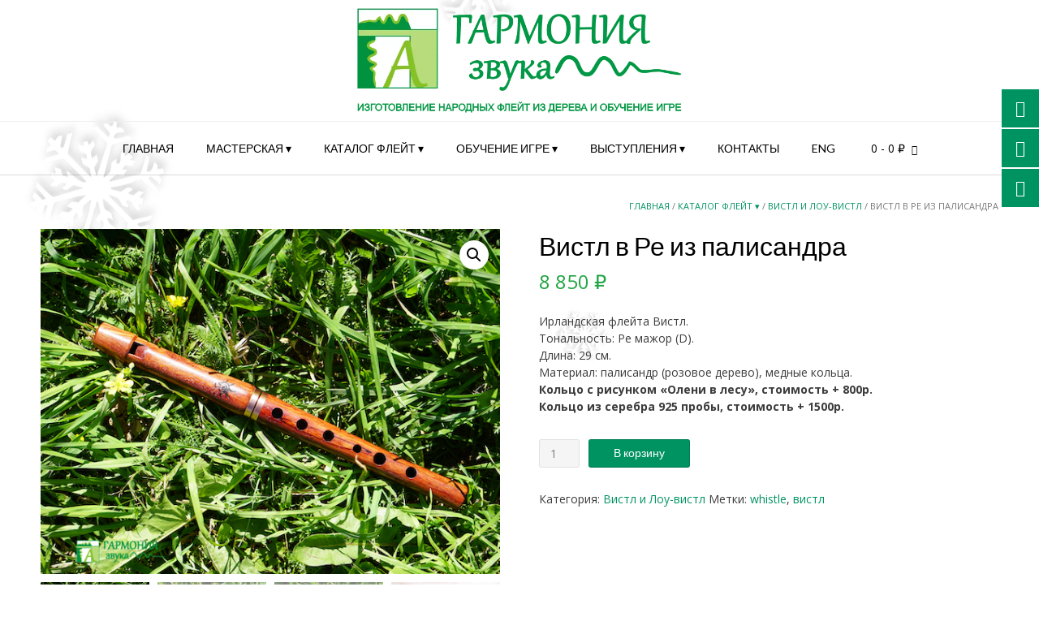

--- FILE ---
content_type: text/html; charset=UTF-8
request_url: https://garmoniyazvuka.ru/product/whistle-d-pal/
body_size: 21042
content:
<!DOCTYPE html><!-- Vogue.ORG -->
<html lang="ru-RU">
<head>
<meta charset="UTF-8">
<meta name="viewport" content="width=device-width, initial-scale=1">
<link rel="profile" href="http://gmpg.org/xfn/11">
<meta name='robots' content='index, follow, max-image-preview:large, max-snippet:-1, max-video-preview:-1' />
	<style>img:is([sizes="auto" i], [sizes^="auto," i]) { contain-intrinsic-size: 3000px 1500px }</style>
	
	<!-- This site is optimized with the Yoast SEO plugin v26.8 - https://yoast.com/product/yoast-seo-wordpress/ -->
	<title>Вистл в Ре из палисандра - Гармония Звука</title>
	<link rel="canonical" href="https://garmoniyazvuka.ru/product/whistle-d-pal/" />
	<meta property="og:locale" content="ru_RU" />
	<meta property="og:type" content="article" />
	<meta property="og:title" content="Вистл в Ре из палисандра - Гармония Звука" />
	<meta property="og:description" content="Ирландская флейта Вистл. Тональность: Ре мажор (D). Длина: 29 см. Материал: палисандр (розовое дерево), медные кольца. Кольцо с рисунком &quot;Олени в лесу&quot;, стоимость + 800р. Кольцо из серебра 925 пробы, стоимость + 1500р." />
	<meta property="og:url" content="https://garmoniyazvuka.ru/product/whistle-d-pal/" />
	<meta property="og:site_name" content="Гармония Звука" />
	<meta property="article:modified_time" content="2025-06-16T17:44:11+00:00" />
	<meta property="og:image" content="https://garmoniyazvuka.ru/wp-content/uploads/2017/09/whistleDpal11.jpg" />
	<meta property="og:image:width" content="600" />
	<meta property="og:image:height" content="450" />
	<meta property="og:image:type" content="image/jpeg" />
	<meta name="twitter:card" content="summary_large_image" />
	<meta name="twitter:label1" content="Примерное время для чтения" />
	<meta name="twitter:data1" content="1 минута" />
	<script type="application/ld+json" class="yoast-schema-graph">{"@context":"https://schema.org","@graph":[{"@type":"WebPage","@id":"https://garmoniyazvuka.ru/product/whistle-d-pal/","url":"https://garmoniyazvuka.ru/product/whistle-d-pal/","name":"Вистл в Ре из палисандра - Гармония Звука","isPartOf":{"@id":"https://garmoniyazvuka.ru/#website"},"primaryImageOfPage":{"@id":"https://garmoniyazvuka.ru/product/whistle-d-pal/#primaryimage"},"image":{"@id":"https://garmoniyazvuka.ru/product/whistle-d-pal/#primaryimage"},"thumbnailUrl":"https://garmoniyazvuka.ru/wp-content/uploads/2017/09/whistleDpal11.jpg","datePublished":"2017-09-13T09:23:26+00:00","dateModified":"2025-06-16T17:44:11+00:00","breadcrumb":{"@id":"https://garmoniyazvuka.ru/product/whistle-d-pal/#breadcrumb"},"inLanguage":"ru-RU","potentialAction":[{"@type":"ReadAction","target":["https://garmoniyazvuka.ru/product/whistle-d-pal/"]}]},{"@type":"ImageObject","inLanguage":"ru-RU","@id":"https://garmoniyazvuka.ru/product/whistle-d-pal/#primaryimage","url":"https://garmoniyazvuka.ru/wp-content/uploads/2017/09/whistleDpal11.jpg","contentUrl":"https://garmoniyazvuka.ru/wp-content/uploads/2017/09/whistleDpal11.jpg","width":600,"height":450},{"@type":"BreadcrumbList","@id":"https://garmoniyazvuka.ru/product/whistle-d-pal/#breadcrumb","itemListElement":[{"@type":"ListItem","position":1,"name":"Главная страница","item":"https://garmoniyazvuka.ru/"},{"@type":"ListItem","position":2,"name":"Товары","item":"https://garmoniyazvuka.ru/shop/"},{"@type":"ListItem","position":3,"name":"Вистл в Ре из палисандра"}]},{"@type":"WebSite","@id":"https://garmoniyazvuka.ru/#website","url":"https://garmoniyazvuka.ru/","name":"Гармония Звука - мастерская флейт","description":"изготовление народных флейт из дерева и обучение игре","publisher":{"@id":"https://garmoniyazvuka.ru/#organization"},"potentialAction":[{"@type":"SearchAction","target":{"@type":"EntryPoint","urlTemplate":"https://garmoniyazvuka.ru/?s={search_term_string}"},"query-input":{"@type":"PropertyValueSpecification","valueRequired":true,"valueName":"search_term_string"}}],"inLanguage":"ru-RU"},{"@type":"Organization","@id":"https://garmoniyazvuka.ru/#organization","name":"Гармония Звука - изготовление народных флейт из дерева и обучение игре","url":"https://garmoniyazvuka.ru/","logo":{"@type":"ImageObject","inLanguage":"ru-RU","@id":"https://garmoniyazvuka.ru/#/schema/logo/image/","url":"https://garmoniyazvuka.ru/wp-content/uploads/2025/08/logo.png","contentUrl":"https://garmoniyazvuka.ru/wp-content/uploads/2025/08/logo.png","width":640,"height":233,"caption":"Гармония Звука - изготовление народных флейт из дерева и обучение игре"},"image":{"@id":"https://garmoniyazvuka.ru/#/schema/logo/image/"},"sameAs":["https://vk.com/garmoniyazvuka"]}]}</script>
	<!-- / Yoast SEO plugin. -->


<link rel='dns-prefetch' href='//fonts.googleapis.com' />
<link rel="alternate" type="application/rss+xml" title="Гармония Звука &raquo; Лента" href="https://garmoniyazvuka.ru/feed/" />
<link rel="alternate" type="application/rss+xml" title="Гармония Звука &raquo; Лента комментариев" href="https://garmoniyazvuka.ru/comments/feed/" />
<link rel='stylesheet' id='wp-block-library-css' href='https://garmoniyazvuka.ru/wp-includes/css/dist/block-library/style.min.css?ver=6.8.3' type='text/css' media='all' />
<style id='classic-theme-styles-inline-css' type='text/css'>
/*! This file is auto-generated */
.wp-block-button__link{color:#fff;background-color:#32373c;border-radius:9999px;box-shadow:none;text-decoration:none;padding:calc(.667em + 2px) calc(1.333em + 2px);font-size:1.125em}.wp-block-file__button{background:#32373c;color:#fff;text-decoration:none}
</style>
<style id='global-styles-inline-css' type='text/css'>
:root{--wp--preset--aspect-ratio--square: 1;--wp--preset--aspect-ratio--4-3: 4/3;--wp--preset--aspect-ratio--3-4: 3/4;--wp--preset--aspect-ratio--3-2: 3/2;--wp--preset--aspect-ratio--2-3: 2/3;--wp--preset--aspect-ratio--16-9: 16/9;--wp--preset--aspect-ratio--9-16: 9/16;--wp--preset--color--black: #000000;--wp--preset--color--cyan-bluish-gray: #abb8c3;--wp--preset--color--white: #ffffff;--wp--preset--color--pale-pink: #f78da7;--wp--preset--color--vivid-red: #cf2e2e;--wp--preset--color--luminous-vivid-orange: #ff6900;--wp--preset--color--luminous-vivid-amber: #fcb900;--wp--preset--color--light-green-cyan: #7bdcb5;--wp--preset--color--vivid-green-cyan: #00d084;--wp--preset--color--pale-cyan-blue: #8ed1fc;--wp--preset--color--vivid-cyan-blue: #0693e3;--wp--preset--color--vivid-purple: #9b51e0;--wp--preset--gradient--vivid-cyan-blue-to-vivid-purple: linear-gradient(135deg,rgba(6,147,227,1) 0%,rgb(155,81,224) 100%);--wp--preset--gradient--light-green-cyan-to-vivid-green-cyan: linear-gradient(135deg,rgb(122,220,180) 0%,rgb(0,208,130) 100%);--wp--preset--gradient--luminous-vivid-amber-to-luminous-vivid-orange: linear-gradient(135deg,rgba(252,185,0,1) 0%,rgba(255,105,0,1) 100%);--wp--preset--gradient--luminous-vivid-orange-to-vivid-red: linear-gradient(135deg,rgba(255,105,0,1) 0%,rgb(207,46,46) 100%);--wp--preset--gradient--very-light-gray-to-cyan-bluish-gray: linear-gradient(135deg,rgb(238,238,238) 0%,rgb(169,184,195) 100%);--wp--preset--gradient--cool-to-warm-spectrum: linear-gradient(135deg,rgb(74,234,220) 0%,rgb(151,120,209) 20%,rgb(207,42,186) 40%,rgb(238,44,130) 60%,rgb(251,105,98) 80%,rgb(254,248,76) 100%);--wp--preset--gradient--blush-light-purple: linear-gradient(135deg,rgb(255,206,236) 0%,rgb(152,150,240) 100%);--wp--preset--gradient--blush-bordeaux: linear-gradient(135deg,rgb(254,205,165) 0%,rgb(254,45,45) 50%,rgb(107,0,62) 100%);--wp--preset--gradient--luminous-dusk: linear-gradient(135deg,rgb(255,203,112) 0%,rgb(199,81,192) 50%,rgb(65,88,208) 100%);--wp--preset--gradient--pale-ocean: linear-gradient(135deg,rgb(255,245,203) 0%,rgb(182,227,212) 50%,rgb(51,167,181) 100%);--wp--preset--gradient--electric-grass: linear-gradient(135deg,rgb(202,248,128) 0%,rgb(113,206,126) 100%);--wp--preset--gradient--midnight: linear-gradient(135deg,rgb(2,3,129) 0%,rgb(40,116,252) 100%);--wp--preset--font-size--small: 13px;--wp--preset--font-size--medium: 20px;--wp--preset--font-size--large: 36px;--wp--preset--font-size--x-large: 42px;--wp--preset--spacing--20: 0.44rem;--wp--preset--spacing--30: 0.67rem;--wp--preset--spacing--40: 1rem;--wp--preset--spacing--50: 1.5rem;--wp--preset--spacing--60: 2.25rem;--wp--preset--spacing--70: 3.38rem;--wp--preset--spacing--80: 5.06rem;--wp--preset--shadow--natural: 6px 6px 9px rgba(0, 0, 0, 0.2);--wp--preset--shadow--deep: 12px 12px 50px rgba(0, 0, 0, 0.4);--wp--preset--shadow--sharp: 6px 6px 0px rgba(0, 0, 0, 0.2);--wp--preset--shadow--outlined: 6px 6px 0px -3px rgba(255, 255, 255, 1), 6px 6px rgba(0, 0, 0, 1);--wp--preset--shadow--crisp: 6px 6px 0px rgba(0, 0, 0, 1);}:where(.is-layout-flex){gap: 0.5em;}:where(.is-layout-grid){gap: 0.5em;}body .is-layout-flex{display: flex;}.is-layout-flex{flex-wrap: wrap;align-items: center;}.is-layout-flex > :is(*, div){margin: 0;}body .is-layout-grid{display: grid;}.is-layout-grid > :is(*, div){margin: 0;}:where(.wp-block-columns.is-layout-flex){gap: 2em;}:where(.wp-block-columns.is-layout-grid){gap: 2em;}:where(.wp-block-post-template.is-layout-flex){gap: 1.25em;}:where(.wp-block-post-template.is-layout-grid){gap: 1.25em;}.has-black-color{color: var(--wp--preset--color--black) !important;}.has-cyan-bluish-gray-color{color: var(--wp--preset--color--cyan-bluish-gray) !important;}.has-white-color{color: var(--wp--preset--color--white) !important;}.has-pale-pink-color{color: var(--wp--preset--color--pale-pink) !important;}.has-vivid-red-color{color: var(--wp--preset--color--vivid-red) !important;}.has-luminous-vivid-orange-color{color: var(--wp--preset--color--luminous-vivid-orange) !important;}.has-luminous-vivid-amber-color{color: var(--wp--preset--color--luminous-vivid-amber) !important;}.has-light-green-cyan-color{color: var(--wp--preset--color--light-green-cyan) !important;}.has-vivid-green-cyan-color{color: var(--wp--preset--color--vivid-green-cyan) !important;}.has-pale-cyan-blue-color{color: var(--wp--preset--color--pale-cyan-blue) !important;}.has-vivid-cyan-blue-color{color: var(--wp--preset--color--vivid-cyan-blue) !important;}.has-vivid-purple-color{color: var(--wp--preset--color--vivid-purple) !important;}.has-black-background-color{background-color: var(--wp--preset--color--black) !important;}.has-cyan-bluish-gray-background-color{background-color: var(--wp--preset--color--cyan-bluish-gray) !important;}.has-white-background-color{background-color: var(--wp--preset--color--white) !important;}.has-pale-pink-background-color{background-color: var(--wp--preset--color--pale-pink) !important;}.has-vivid-red-background-color{background-color: var(--wp--preset--color--vivid-red) !important;}.has-luminous-vivid-orange-background-color{background-color: var(--wp--preset--color--luminous-vivid-orange) !important;}.has-luminous-vivid-amber-background-color{background-color: var(--wp--preset--color--luminous-vivid-amber) !important;}.has-light-green-cyan-background-color{background-color: var(--wp--preset--color--light-green-cyan) !important;}.has-vivid-green-cyan-background-color{background-color: var(--wp--preset--color--vivid-green-cyan) !important;}.has-pale-cyan-blue-background-color{background-color: var(--wp--preset--color--pale-cyan-blue) !important;}.has-vivid-cyan-blue-background-color{background-color: var(--wp--preset--color--vivid-cyan-blue) !important;}.has-vivid-purple-background-color{background-color: var(--wp--preset--color--vivid-purple) !important;}.has-black-border-color{border-color: var(--wp--preset--color--black) !important;}.has-cyan-bluish-gray-border-color{border-color: var(--wp--preset--color--cyan-bluish-gray) !important;}.has-white-border-color{border-color: var(--wp--preset--color--white) !important;}.has-pale-pink-border-color{border-color: var(--wp--preset--color--pale-pink) !important;}.has-vivid-red-border-color{border-color: var(--wp--preset--color--vivid-red) !important;}.has-luminous-vivid-orange-border-color{border-color: var(--wp--preset--color--luminous-vivid-orange) !important;}.has-luminous-vivid-amber-border-color{border-color: var(--wp--preset--color--luminous-vivid-amber) !important;}.has-light-green-cyan-border-color{border-color: var(--wp--preset--color--light-green-cyan) !important;}.has-vivid-green-cyan-border-color{border-color: var(--wp--preset--color--vivid-green-cyan) !important;}.has-pale-cyan-blue-border-color{border-color: var(--wp--preset--color--pale-cyan-blue) !important;}.has-vivid-cyan-blue-border-color{border-color: var(--wp--preset--color--vivid-cyan-blue) !important;}.has-vivid-purple-border-color{border-color: var(--wp--preset--color--vivid-purple) !important;}.has-vivid-cyan-blue-to-vivid-purple-gradient-background{background: var(--wp--preset--gradient--vivid-cyan-blue-to-vivid-purple) !important;}.has-light-green-cyan-to-vivid-green-cyan-gradient-background{background: var(--wp--preset--gradient--light-green-cyan-to-vivid-green-cyan) !important;}.has-luminous-vivid-amber-to-luminous-vivid-orange-gradient-background{background: var(--wp--preset--gradient--luminous-vivid-amber-to-luminous-vivid-orange) !important;}.has-luminous-vivid-orange-to-vivid-red-gradient-background{background: var(--wp--preset--gradient--luminous-vivid-orange-to-vivid-red) !important;}.has-very-light-gray-to-cyan-bluish-gray-gradient-background{background: var(--wp--preset--gradient--very-light-gray-to-cyan-bluish-gray) !important;}.has-cool-to-warm-spectrum-gradient-background{background: var(--wp--preset--gradient--cool-to-warm-spectrum) !important;}.has-blush-light-purple-gradient-background{background: var(--wp--preset--gradient--blush-light-purple) !important;}.has-blush-bordeaux-gradient-background{background: var(--wp--preset--gradient--blush-bordeaux) !important;}.has-luminous-dusk-gradient-background{background: var(--wp--preset--gradient--luminous-dusk) !important;}.has-pale-ocean-gradient-background{background: var(--wp--preset--gradient--pale-ocean) !important;}.has-electric-grass-gradient-background{background: var(--wp--preset--gradient--electric-grass) !important;}.has-midnight-gradient-background{background: var(--wp--preset--gradient--midnight) !important;}.has-small-font-size{font-size: var(--wp--preset--font-size--small) !important;}.has-medium-font-size{font-size: var(--wp--preset--font-size--medium) !important;}.has-large-font-size{font-size: var(--wp--preset--font-size--large) !important;}.has-x-large-font-size{font-size: var(--wp--preset--font-size--x-large) !important;}
:where(.wp-block-post-template.is-layout-flex){gap: 1.25em;}:where(.wp-block-post-template.is-layout-grid){gap: 1.25em;}
:where(.wp-block-columns.is-layout-flex){gap: 2em;}:where(.wp-block-columns.is-layout-grid){gap: 2em;}
:root :where(.wp-block-pullquote){font-size: 1.5em;line-height: 1.6;}
</style>
<link rel='stylesheet' id='videojs-css' href='https://garmoniyazvuka.ru/wp-content/plugins/videojs-html5-player/videojs/video-js.min.css?ver=6.8.3' type='text/css' media='all' />
<link rel='stylesheet' id='photoswipe-css' href='https://garmoniyazvuka.ru/wp-content/plugins/woocommerce/assets/css/photoswipe/photoswipe.min.css?ver=10.2.3' type='text/css' media='all' />
<link rel='stylesheet' id='photoswipe-default-skin-css' href='https://garmoniyazvuka.ru/wp-content/plugins/woocommerce/assets/css/photoswipe/default-skin/default-skin.min.css?ver=10.2.3' type='text/css' media='all' />
<link rel='stylesheet' id='woocommerce-layout-css' href='https://garmoniyazvuka.ru/wp-content/plugins/woocommerce/assets/css/woocommerce-layout.css?ver=10.2.3' type='text/css' media='all' />
<link rel='stylesheet' id='woocommerce-smallscreen-css' href='https://garmoniyazvuka.ru/wp-content/plugins/woocommerce/assets/css/woocommerce-smallscreen.css?ver=10.2.3' type='text/css' media='only screen and (max-width: 768px)' />
<link rel='stylesheet' id='woocommerce-general-css' href='https://garmoniyazvuka.ru/wp-content/plugins/woocommerce/assets/css/woocommerce.css?ver=10.2.3' type='text/css' media='all' />
<style id='woocommerce-inline-inline-css' type='text/css'>
.woocommerce form .form-row .required { visibility: visible; }
</style>
<link rel='stylesheet' id='brands-styles-css' href='https://garmoniyazvuka.ru/wp-content/plugins/woocommerce/assets/css/brands.css?ver=10.2.3' type='text/css' media='all' />
<link rel='stylesheet' id='customizer_vogue_fonts-css' href='//fonts.googleapis.com/css?family=Open+Sans%3Aregular%2Citalic%2C700%7CLato%3Aregular%2Citalic%2C700%26subset%3Dlatin%2C' type='text/css' media='screen' />
<link rel='stylesheet' id='vogue-body-font-default-css' href='//fonts.googleapis.com/css?family=Open+Sans%3A400%2C300%2C300italic%2C400italic%2C600%2C600italic%2C700%2C700italic&#038;ver=1.4.76' type='text/css' media='all' />
<link rel='stylesheet' id='vogue-heading-font-default-css' href='//fonts.googleapis.com/css?family=Lato%3A400%2C300%2C300italic%2C400italic%2C700%2C700italic&#038;ver=1.4.76' type='text/css' media='all' />
<link rel='stylesheet' id='vogue-font-awesome-css' href='https://garmoniyazvuka.ru/wp-content/themes/vogue/includes/font-awesome/css/all.min.css?ver=6.0.0' type='text/css' media='all' />
<link rel='stylesheet' id='vogue-style-css' href='https://garmoniyazvuka.ru/wp-content/themes/vogue/style.css?ver=1.4.76' type='text/css' media='all' />
<link rel='stylesheet' id='vogue-header-style-css' href='https://garmoniyazvuka.ru/wp-content/themes/vogue/templates/css/header-one.css?ver=1.4.76' type='text/css' media='all' />
<link rel='stylesheet' id='vogue-standard-woocommerce-style-css' href='https://garmoniyazvuka.ru/wp-content/themes/vogue/templates/css/woocommerce-standard-style.css?ver=1.4.76' type='text/css' media='all' />
<link rel='stylesheet' id='vogue-footer-style-css' href='https://garmoniyazvuka.ru/wp-content/themes/vogue/templates/css/footer-social.css?ver=1.4.76' type='text/css' media='all' />
<script type="text/javascript" src="https://garmoniyazvuka.ru/wp-content/plugins/wp-yandex-metrika/assets/YmEc.min.js?ver=1.2.2" id="wp-yandex-metrika_YmEc-js"></script>
<script type="text/javascript" id="wp-yandex-metrika_YmEc-js-after">
/* <![CDATA[ */
window.tmpwpym={datalayername:'dataLayer',counters:JSON.parse('[{"number":"20195416","webvisor":"1"}]'),targets:JSON.parse('[]')};
/* ]]> */
</script>
<script type="text/javascript" src="https://garmoniyazvuka.ru/wp-includes/js/jquery/jquery.min.js?ver=3.7.1" id="jquery-core-js"></script>
<script type="text/javascript" src="https://garmoniyazvuka.ru/wp-includes/js/jquery/jquery-migrate.min.js?ver=3.4.1" id="jquery-migrate-js"></script>
<script type="text/javascript" src="https://garmoniyazvuka.ru/wp-content/plugins/wp-yandex-metrika/assets/frontend.min.js?ver=1.2.2" id="wp-yandex-metrika_frontend-js"></script>
<script type="text/javascript" src="https://garmoniyazvuka.ru/wp-content/plugins/woocommerce/assets/js/zoom/jquery.zoom.min.js?ver=1.7.21-wc.10.2.3" id="zoom-js" defer="defer" data-wp-strategy="defer"></script>
<script type="text/javascript" src="https://garmoniyazvuka.ru/wp-content/plugins/woocommerce/assets/js/flexslider/jquery.flexslider.min.js?ver=2.7.2-wc.10.2.3" id="flexslider-js" defer="defer" data-wp-strategy="defer"></script>
<script type="text/javascript" src="https://garmoniyazvuka.ru/wp-content/plugins/woocommerce/assets/js/photoswipe/photoswipe.min.js?ver=4.1.1-wc.10.2.3" id="photoswipe-js" defer="defer" data-wp-strategy="defer"></script>
<script type="text/javascript" src="https://garmoniyazvuka.ru/wp-content/plugins/woocommerce/assets/js/photoswipe/photoswipe-ui-default.min.js?ver=4.1.1-wc.10.2.3" id="photoswipe-ui-default-js" defer="defer" data-wp-strategy="defer"></script>
<script type="text/javascript" id="wc-single-product-js-extra">
/* <![CDATA[ */
var wc_single_product_params = {"i18n_required_rating_text":"\u041f\u043e\u0436\u0430\u043b\u0443\u0439\u0441\u0442\u0430, \u043f\u043e\u0441\u0442\u0430\u0432\u044c\u0442\u0435 \u043e\u0446\u0435\u043d\u043a\u0443","i18n_rating_options":["1 \u0438\u0437 5 \u0437\u0432\u0451\u0437\u0434","2 \u0438\u0437 5 \u0437\u0432\u0451\u0437\u0434","3 \u0438\u0437 5 \u0437\u0432\u0451\u0437\u0434","4 \u0438\u0437 5 \u0437\u0432\u0451\u0437\u0434","5 \u0438\u0437 5 \u0437\u0432\u0451\u0437\u0434"],"i18n_product_gallery_trigger_text":"\u041f\u0440\u043e\u0441\u043c\u043e\u0442\u0440 \u0433\u0430\u043b\u0435\u0440\u0435\u0438 \u0438\u0437\u043e\u0431\u0440\u0430\u0436\u0435\u043d\u0438\u0439 \u0432 \u043f\u043e\u043b\u043d\u043e\u044d\u043a\u0440\u0430\u043d\u043d\u043e\u043c \u0440\u0435\u0436\u0438\u043c\u0435","review_rating_required":"yes","flexslider":{"rtl":false,"animation":"slide","smoothHeight":true,"directionNav":false,"controlNav":"thumbnails","slideshow":false,"animationSpeed":500,"animationLoop":false,"allowOneSlide":false},"zoom_enabled":"1","zoom_options":[],"photoswipe_enabled":"1","photoswipe_options":{"shareEl":false,"closeOnScroll":false,"history":false,"hideAnimationDuration":0,"showAnimationDuration":0},"flexslider_enabled":"1"};
/* ]]> */
</script>
<script type="text/javascript" src="https://garmoniyazvuka.ru/wp-content/plugins/woocommerce/assets/js/frontend/single-product.min.js?ver=10.2.3" id="wc-single-product-js" defer="defer" data-wp-strategy="defer"></script>
<script type="text/javascript" src="https://garmoniyazvuka.ru/wp-content/plugins/woocommerce/assets/js/jquery-blockui/jquery.blockUI.min.js?ver=2.7.0-wc.10.2.3" id="jquery-blockui-js" defer="defer" data-wp-strategy="defer"></script>
<script type="text/javascript" src="https://garmoniyazvuka.ru/wp-content/plugins/woocommerce/assets/js/js-cookie/js.cookie.min.js?ver=2.1.4-wc.10.2.3" id="js-cookie-js" defer="defer" data-wp-strategy="defer"></script>
<script type="text/javascript" id="woocommerce-js-extra">
/* <![CDATA[ */
var woocommerce_params = {"ajax_url":"\/wp-admin\/admin-ajax.php","wc_ajax_url":"\/?wc-ajax=%%endpoint%%","i18n_password_show":"\u041f\u043e\u043a\u0430\u0437\u0430\u0442\u044c \u043f\u0430\u0440\u043e\u043b\u044c","i18n_password_hide":"\u0421\u043a\u0440\u044b\u0442\u044c \u043f\u0430\u0440\u043e\u043b\u044c"};
/* ]]> */
</script>
<script type="text/javascript" src="https://garmoniyazvuka.ru/wp-content/plugins/woocommerce/assets/js/frontend/woocommerce.min.js?ver=10.2.3" id="woocommerce-js" defer="defer" data-wp-strategy="defer"></script>
<link rel="https://api.w.org/" href="https://garmoniyazvuka.ru/wp-json/" /><link rel="alternate" title="JSON" type="application/json" href="https://garmoniyazvuka.ru/wp-json/wp/v2/product/12797" /><link rel="EditURI" type="application/rsd+xml" title="RSD" href="https://garmoniyazvuka.ru/xmlrpc.php?rsd" />
<meta name="generator" content="WordPress 6.8.3" />
<meta name="generator" content="WooCommerce 10.2.3" />
<link rel='shortlink' href='https://garmoniyazvuka.ru/?p=12797' />
<link rel="alternate" title="oEmbed (JSON)" type="application/json+oembed" href="https://garmoniyazvuka.ru/wp-json/oembed/1.0/embed?url=https%3A%2F%2Fgarmoniyazvuka.ru%2Fproduct%2Fwhistle-d-pal%2F" />
<link rel="alternate" title="oEmbed (XML)" type="text/xml+oembed" href="https://garmoniyazvuka.ru/wp-json/oembed/1.0/embed?url=https%3A%2F%2Fgarmoniyazvuka.ru%2Fproduct%2Fwhistle-d-pal%2F&#038;format=xml" />
<!-- This site is embedding videos using the Videojs HTML5 Player plugin v1.1.13 - http://wphowto.net/videojs-html5-player-for-wordpress-757 --><meta name="verification" content="f612c7d25f5690ad41496fcfdbf8d1" />	<noscript><style>.woocommerce-product-gallery{ opacity: 1 !important; }</style></noscript>
	<link rel="canonical" href="https://garmoniyazvuka.ru/product/whistle-d-pal/" />

<style type="text/css" id="custom-background-css">
body.custom-background { background-image: url("https://garmoniyazvuka.ru/wp-content/uploads/2018/12/sneg4.png"); background-position: center center; background-size: auto; background-repeat: repeat; background-attachment: scroll; }
</style>
	        <!-- Yandex.Metrica counter -->
        <script type="text/javascript">
            (function (m, e, t, r, i, k, a) {
                m[i] = m[i] || function () {
                    (m[i].a = m[i].a || []).push(arguments)
                };
                m[i].l = 1 * new Date();
                k = e.createElement(t), a = e.getElementsByTagName(t)[0], k.async = 1, k.src = r, a.parentNode.insertBefore(k, a)
            })

            (window, document, "script", "https://mc.yandex.ru/metrika/tag.js", "ym");

            ym("20195416", "init", {
                clickmap: true,
                trackLinks: true,
                accurateTrackBounce: true,
                webvisor: true,
                ecommerce: "dataLayer",
                params: {
                    __ym: {
                        "ymCmsPlugin": {
                            "cms": "wordpress",
                            "cmsVersion":"6.8",
                            "pluginVersion": "1.2.2",
                            "ymCmsRip": "1296218946"
                        }
                    }
                }
            });
        </script>
        <!-- /Yandex.Metrica counter -->
        <link rel="icon" href="https://garmoniyazvuka.ru/wp-content/uploads/2017/09/ga.jpg" sizes="32x32" />
<link rel="icon" href="https://garmoniyazvuka.ru/wp-content/uploads/2017/09/ga.jpg" sizes="192x192" />
<link rel="apple-touch-icon" href="https://garmoniyazvuka.ru/wp-content/uploads/2017/09/ga.jpg" />
<meta name="msapplication-TileImage" content="https://garmoniyazvuka.ru/wp-content/uploads/2017/09/ga.jpg" />
</head>
<body class="wp-singular product-template-default single single-product postid-12797 custom-background wp-theme-vogue theme-vogue woocommerce woocommerce-page woocommerce-no-js">
	<div class="side-aligned-social hide-side-social">
		<a href="mailto:&#103;&#097;&#114;mon%69y&#097;&#122;%76u%6b&#097;&#064;&#109;&#097;&#105;&#108;%2e&#114;%75" title="Send Us an Email" class="header-social-icon social-email"><i class="far fa-envelope"></i></a><a href="tel:+79999653317" title="Call Us" class="header-social-icon social-phone"><i class="fas fa-phone"></i></a><a href="https://vk.com/garmoniyazvuka" target="_blank" title="Find Us on VKontakte" class="header-social-icon social-vk" rel="noopener"><i class="fab fa-vk"></i></a>	</div>
<div id="page" class="hfeed site ">

<a class="skip-link screen-reader-text" href="#site-content">Skip to content</a>

	
		
			
		
<header id="masthead" class="site-header site-header-one">
	
		
		
	<div class="site-container">
		
		<div class="site-branding">
			
					        <a href="https://garmoniyazvuka.ru/" class="site-logo-img" title="Гармония Звука"><img src="https://garmoniyazvuka.ru/wp-content/uploads/2025/09/cropped-head.png" alt="Гармония Звука" /></a>
		    			
		</div><!-- .site-branding -->
		
	</div>
	
						<nav id="site-navigation" class="main-navigation vogue-mobile-nav-skin-dark" role="navigation">
				<button class="header-menu-button"><i class="fas fa-bars"></i><span>Меню</span></button>
				<div id="main-menu" class="main-menu-container">
					<div class="main-menu-inner">
						<button class="main-menu-close"><i class="fas fa-angle-right"></i><i class="fas fa-angle-left"></i></button>
						<div class="menu-main-menu-container"><ul id="primary-menu" class="menu"><li id="menu-item-12382" class="menu-item menu-item-type-post_type menu-item-object-page menu-item-home menu-item-12382"><a href="https://garmoniyazvuka.ru/">Главная</a></li>
<li id="menu-item-16082" class="menu-item menu-item-type-taxonomy menu-item-object-product_cat menu-item-has-children menu-item-16082"><a href="https://garmoniyazvuka.ru/product-category/master/">Мастерская ▾</a>
<ul class="sub-menu">
	<li id="menu-item-16206" class="menu-item menu-item-type-taxonomy menu-item-object-product_cat menu-item-16206"><a href="https://garmoniyazvuka.ru/product-category/master/news/">Новости</a></li>
	<li id="menu-item-16215" class="menu-item menu-item-type-taxonomy menu-item-object-product_cat menu-item-16215"><a href="https://garmoniyazvuka.ru/product-category/master/we/">О нас</a></li>
	<li id="menu-item-16212" class="menu-item menu-item-type-taxonomy menu-item-object-product_cat menu-item-16212"><a href="https://garmoniyazvuka.ru/product-category/master/flute/">О флейте</a></li>
	<li id="menu-item-16213" class="menu-item menu-item-type-taxonomy menu-item-object-product_cat menu-item-16213"><a href="https://garmoniyazvuka.ru/product-category/master/reviews/">Отзывы</a></li>
	<li id="menu-item-16216" class="menu-item menu-item-type-taxonomy menu-item-object-product_cat menu-item-16216"><a href="https://garmoniyazvuka.ru/product-category/master/pay/">Оплата и доставка</a></li>
	<li id="menu-item-13216" class="menu-item menu-item-type-taxonomy menu-item-object-product_cat menu-item-13216"><a href="https://garmoniyazvuka.ru/product-category/master/art/">Картины</a></li>
	<li id="menu-item-14255" class="menu-item menu-item-type-taxonomy menu-item-object-product_cat menu-item-14255"><a href="https://garmoniyazvuka.ru/product-category/master/clothes/">Одежда</a></li>
</ul>
</li>
<li id="menu-item-12490" class="menu-item menu-item-type-taxonomy menu-item-object-product_cat current-product-ancestor menu-item-has-children menu-item-12490"><a href="https://garmoniyazvuka.ru/product-category/catalog/">Каталог флейт ▾</a>
<ul class="sub-menu">
	<li id="menu-item-12811" class="menu-item menu-item-type-taxonomy menu-item-object-product_cat menu-item-12811"><a href="https://garmoniyazvuka.ru/product-category/catalog/svirel/">Свирель</a></li>
	<li id="menu-item-12820" class="menu-item menu-item-type-taxonomy menu-item-object-product_cat menu-item-12820"><a href="https://garmoniyazvuka.ru/product-category/catalog/kaluka/">Калюка</a></li>
	<li id="menu-item-15257" class="menu-item menu-item-type-taxonomy menu-item-object-product_cat menu-item-15257"><a href="https://garmoniyazvuka.ru/product-category/catalog/headjoint/">Головки для флейт</a></li>
	<li id="menu-item-12815" class="menu-item menu-item-type-taxonomy menu-item-object-product_cat menu-item-12815"><a href="https://garmoniyazvuka.ru/product-category/catalog/travers/">Поперечная и Оказима</a></li>
	<li id="menu-item-12816" class="menu-item menu-item-type-taxonomy menu-item-object-product_cat menu-item-12816"><a href="https://garmoniyazvuka.ru/product-category/catalog/irish/">Ирландская поперечная</a></li>
	<li id="menu-item-12817" class="menu-item menu-item-type-taxonomy menu-item-object-product_cat menu-item-12817"><a href="https://garmoniyazvuka.ru/product-category/catalog/mirra/">Флейта Мирра</a></li>
	<li id="menu-item-12814" class="menu-item menu-item-type-taxonomy menu-item-object-product_cat menu-item-12814"><a href="https://garmoniyazvuka.ru/product-category/catalog/shakuchachi/">Сякухати</a></li>
	<li id="menu-item-12810" class="menu-item menu-item-type-taxonomy menu-item-object-product_cat current-product-ancestor current-menu-parent current-product-parent menu-item-12810"><a href="https://garmoniyazvuka.ru/product-category/catalog/whistle/">Вистл и Лоу-вистл</a></li>
	<li id="menu-item-12813" class="menu-item menu-item-type-taxonomy menu-item-object-product_cat menu-item-12813"><a href="https://garmoniyazvuka.ru/product-category/catalog/naf/">Пимак</a></li>
	<li id="menu-item-12812" class="menu-item menu-item-type-taxonomy menu-item-object-product_cat menu-item-12812"><a href="https://garmoniyazvuka.ru/product-category/catalog/quena/">Кена и Кеначо</a></li>
	<li id="menu-item-12818" class="menu-item menu-item-type-taxonomy menu-item-object-product_cat menu-item-12818"><a href="https://garmoniyazvuka.ru/product-category/catalog/kavale/">Кавал и Шупелка</a></li>
	<li id="menu-item-13002" class="menu-item menu-item-type-taxonomy menu-item-object-product_cat menu-item-13002"><a href="https://garmoniyazvuka.ru/product-category/catalog/marakas/">Палочки и Маракас</a></li>
	<li id="menu-item-13003" class="menu-item menu-item-type-taxonomy menu-item-object-product_cat menu-item-13003"><a href="https://garmoniyazvuka.ru/product-category/catalog/covers/">Чехлы</a></li>
</ul>
</li>
<li id="menu-item-14249" class="menu-item menu-item-type-taxonomy menu-item-object-product_cat menu-item-has-children menu-item-14249"><a href="https://garmoniyazvuka.ru/product-category/disc/">Обучение игре ▾</a>
<ul class="sub-menu">
	<li id="menu-item-16045" class="menu-item menu-item-type-taxonomy menu-item-object-product_cat menu-item-16045"><a href="https://garmoniyazvuka.ru/product-category/disc/oznak/">Ознакомительные уроки</a></li>
	<li id="menu-item-16046" class="menu-item menu-item-type-taxonomy menu-item-object-product_cat menu-item-16046"><a href="https://garmoniyazvuka.ru/product-category/disc/plat/">Платные видеокурсы</a></li>
	<li id="menu-item-16047" class="menu-item menu-item-type-taxonomy menu-item-object-product_cat menu-item-16047"><a href="https://garmoniyazvuka.ru/product-category/disc/online/">Онлайн обучение</a></li>
</ul>
</li>
<li id="menu-item-14254" class="menu-item menu-item-type-taxonomy menu-item-object-product_cat menu-item-has-children menu-item-14254"><a href="https://garmoniyazvuka.ru/product-category/music/">Выступления ▾</a>
<ul class="sub-menu">
	<li id="menu-item-16181" class="menu-item menu-item-type-taxonomy menu-item-object-product_cat menu-item-16181"><a href="https://garmoniyazvuka.ru/product-category/music/concerts/">Проведение концертов</a></li>
	<li id="menu-item-16182" class="menu-item menu-item-type-taxonomy menu-item-object-product_cat menu-item-16182"><a href="https://garmoniyazvuka.ru/product-category/music/masterklass/">Проведение мастер-классов</a></li>
	<li id="menu-item-16609" class="menu-item menu-item-type-taxonomy menu-item-object-product_cat menu-item-16609"><a href="https://garmoniyazvuka.ru/product-category/music/fluteterap/">Флейтотерапия</a></li>
</ul>
</li>
<li id="menu-item-16005" class="menu-item menu-item-type-post_type menu-item-object-page menu-item-16005"><a href="https://garmoniyazvuka.ru/contacts/">Контакты</a></li>
<li id="menu-item-12383" class="menu-item menu-item-type-post_type menu-item-object-page menu-item-12383"><a href="https://garmoniyazvuka.ru/eng/">eng</a></li>
</ul></div>						
													<div class="header-cart">
								
								<a class="header-cart-contents" href="https://garmoniyazvuka.ru/cart/" title="View your shopping cart">
									<span class="header-cart-amount">
										0<span> - 0&nbsp;&#8381;</span>
									</span>
									<span class="header-cart-checkout ">
										<i class="fas fa-shopping-cart"></i>
									</span>
								</a>
								
							</div>
											</div>
				</div>
			</nav><!-- #site-navigation -->
					
</header><!-- #masthead -->		
		
	
	
	<div id="site-content" class="site-container content-container content-no-sidebar ">

	<div id="primary" class="content-area"><main id="main" class="site-main" role="main"><nav class="woocommerce-breadcrumb" aria-label="Breadcrumb"><a href="https://garmoniyazvuka.ru">Главная</a>&nbsp;&#47;&nbsp;<a href="https://garmoniyazvuka.ru/product-category/catalog/">Каталог флейт ▾</a>&nbsp;&#47;&nbsp;<a href="https://garmoniyazvuka.ru/product-category/catalog/whistle/">Вистл и Лоу-вистл</a>&nbsp;&#47;&nbsp;Вистл в Ре из палисандра</nav>
					
			<div class="woocommerce-notices-wrapper"></div><div id="product-12797" class="product type-product post-12797 status-publish first instock product_cat-whistle product_tag-whistle product_tag-vistl has-post-thumbnail shipping-taxable purchasable product-type-simple">

	<div class="woocommerce-product-gallery woocommerce-product-gallery--with-images woocommerce-product-gallery--columns-4 images" data-columns="4" style="opacity: 0; transition: opacity .25s ease-in-out;">
	<div class="woocommerce-product-gallery__wrapper">
		<div data-thumb="https://garmoniyazvuka.ru/wp-content/uploads/2017/09/whistleDpal11.jpg" data-thumb-alt="Вистл в Ре из палисандра" data-thumb-srcset=""  data-thumb-sizes="(max-width: 100px) 100vw, 100px" class="woocommerce-product-gallery__image"><a href="https://garmoniyazvuka.ru/wp-content/uploads/2017/09/whistleDpal11.jpg"><img width="600" height="450" src="https://garmoniyazvuka.ru/wp-content/uploads/2017/09/whistleDpal11.jpg" class="wp-post-image" alt="Вистл в Ре из палисандра" data-caption="" data-src="https://garmoniyazvuka.ru/wp-content/uploads/2017/09/whistleDpal11.jpg" data-large_image="https://garmoniyazvuka.ru/wp-content/uploads/2017/09/whistleDpal11.jpg" data-large_image_width="600" data-large_image_height="450" decoding="async" fetchpriority="high" /></a></div><div data-thumb="https://garmoniyazvuka.ru/wp-content/uploads/2017/09/whistleDpal33.jpg" data-thumb-alt="Вистл в Ре из палисандра — изображение 2" data-thumb-srcset=""  data-thumb-sizes="(max-width: 100px) 100vw, 100px" class="woocommerce-product-gallery__image"><a href="https://garmoniyazvuka.ru/wp-content/uploads/2017/09/whistleDpal33.jpg"><img width="600" height="450" src="https://garmoniyazvuka.ru/wp-content/uploads/2017/09/whistleDpal33.jpg" class="" alt="Вистл в Ре из палисандра — изображение 2" data-caption="" data-src="https://garmoniyazvuka.ru/wp-content/uploads/2017/09/whistleDpal33.jpg" data-large_image="https://garmoniyazvuka.ru/wp-content/uploads/2017/09/whistleDpal33.jpg" data-large_image_width="600" data-large_image_height="450" decoding="async" /></a></div><div data-thumb="https://garmoniyazvuka.ru/wp-content/uploads/2017/09/whistleDpal22.jpg" data-thumb-alt="Вистл в Ре из палисандра — изображение 3" data-thumb-srcset=""  data-thumb-sizes="(max-width: 100px) 100vw, 100px" class="woocommerce-product-gallery__image"><a href="https://garmoniyazvuka.ru/wp-content/uploads/2017/09/whistleDpal22.jpg"><img width="600" height="450" src="https://garmoniyazvuka.ru/wp-content/uploads/2017/09/whistleDpal22.jpg" class="" alt="Вистл в Ре из палисандра — изображение 3" data-caption="" data-src="https://garmoniyazvuka.ru/wp-content/uploads/2017/09/whistleDpal22.jpg" data-large_image="https://garmoniyazvuka.ru/wp-content/uploads/2017/09/whistleDpal22.jpg" data-large_image_width="600" data-large_image_height="450" decoding="async" /></a></div><div data-thumb="https://garmoniyazvuka.ru/wp-content/uploads/2017/09/whistle_pal1.jpg" data-thumb-alt="Вистл в Ре из палисандра — изображение 4" data-thumb-srcset=""  data-thumb-sizes="(max-width: 100px) 100vw, 100px" class="woocommerce-product-gallery__image"><a href="https://garmoniyazvuka.ru/wp-content/uploads/2017/09/whistle_pal1.jpg"><img width="600" height="450" src="https://garmoniyazvuka.ru/wp-content/uploads/2017/09/whistle_pal1.jpg" class="" alt="Вистл в Ре из палисандра — изображение 4" data-caption="" data-src="https://garmoniyazvuka.ru/wp-content/uploads/2017/09/whistle_pal1.jpg" data-large_image="https://garmoniyazvuka.ru/wp-content/uploads/2017/09/whistle_pal1.jpg" data-large_image_width="600" data-large_image_height="450" decoding="async" loading="lazy" /></a></div><div data-thumb="https://garmoniyazvuka.ru/wp-content/uploads/2017/09/whistle_pal2.jpg" data-thumb-alt="Вистл в Ре из палисандра — изображение 5" data-thumb-srcset=""  data-thumb-sizes="(max-width: 100px) 100vw, 100px" class="woocommerce-product-gallery__image"><a href="https://garmoniyazvuka.ru/wp-content/uploads/2017/09/whistle_pal2.jpg"><img width="600" height="450" src="https://garmoniyazvuka.ru/wp-content/uploads/2017/09/whistle_pal2.jpg" class="" alt="Вистл в Ре из палисандра — изображение 5" data-caption="" data-src="https://garmoniyazvuka.ru/wp-content/uploads/2017/09/whistle_pal2.jpg" data-large_image="https://garmoniyazvuka.ru/wp-content/uploads/2017/09/whistle_pal2.jpg" data-large_image_width="600" data-large_image_height="450" decoding="async" loading="lazy" /></a></div><div data-thumb="https://garmoniyazvuka.ru/wp-content/uploads/2017/09/whistle_pal3.jpg" data-thumb-alt="Вистл в Ре из палисандра — изображение 6" data-thumb-srcset=""  data-thumb-sizes="(max-width: 100px) 100vw, 100px" class="woocommerce-product-gallery__image"><a href="https://garmoniyazvuka.ru/wp-content/uploads/2017/09/whistle_pal3.jpg"><img width="600" height="450" src="https://garmoniyazvuka.ru/wp-content/uploads/2017/09/whistle_pal3.jpg" class="" alt="Вистл в Ре из палисандра — изображение 6" data-caption="" data-src="https://garmoniyazvuka.ru/wp-content/uploads/2017/09/whistle_pal3.jpg" data-large_image="https://garmoniyazvuka.ru/wp-content/uploads/2017/09/whistle_pal3.jpg" data-large_image_width="600" data-large_image_height="450" decoding="async" loading="lazy" /></a></div><div data-thumb="https://garmoniyazvuka.ru/wp-content/uploads/2017/09/Brian_Finnegan.jpg" data-thumb-alt="Вистл в Ре из палисандра — изображение 7" data-thumb-srcset=""  data-thumb-sizes="(max-width: 100px) 100vw, 100px" class="woocommerce-product-gallery__image"><a href="https://garmoniyazvuka.ru/wp-content/uploads/2017/09/Brian_Finnegan.jpg"><img width="600" height="412" src="https://garmoniyazvuka.ru/wp-content/uploads/2017/09/Brian_Finnegan.jpg" class="" alt="Вистл в Ре из палисандра — изображение 7" data-caption="" data-src="https://garmoniyazvuka.ru/wp-content/uploads/2017/09/Brian_Finnegan.jpg" data-large_image="https://garmoniyazvuka.ru/wp-content/uploads/2017/09/Brian_Finnegan.jpg" data-large_image_width="600" data-large_image_height="412" decoding="async" loading="lazy" /></a></div><div data-thumb="https://garmoniyazvuka.ru/wp-content/uploads/2017/09/whistleDamarant-100x100.jpg" data-thumb-alt="Вистл в Ре из палисандра — изображение 8" data-thumb-srcset=""  data-thumb-sizes="(max-width: 100px) 100vw, 100px" class="woocommerce-product-gallery__image"><a href="https://garmoniyazvuka.ru/wp-content/uploads/2017/09/whistleDamarant.jpg"><img width="600" height="450" src="https://garmoniyazvuka.ru/wp-content/uploads/2017/09/whistleDamarant-600x450.jpg" class="" alt="Вистл в Ре из палисандра — изображение 8" data-caption="" data-src="https://garmoniyazvuka.ru/wp-content/uploads/2017/09/whistleDamarant.jpg" data-large_image="https://garmoniyazvuka.ru/wp-content/uploads/2017/09/whistleDamarant.jpg" data-large_image_width="1200" data-large_image_height="900" decoding="async" loading="lazy" srcset="https://garmoniyazvuka.ru/wp-content/uploads/2017/09/whistleDamarant-600x450.jpg 600w, https://garmoniyazvuka.ru/wp-content/uploads/2017/09/whistleDamarant-768x576.jpg 768w, https://garmoniyazvuka.ru/wp-content/uploads/2017/09/whistleDamarant-450x338.jpg 450w, https://garmoniyazvuka.ru/wp-content/uploads/2017/09/whistleDamarant.jpg 1200w" sizes="auto, (max-width: 600px) 100vw, 600px" /></a></div><div data-thumb="https://garmoniyazvuka.ru/wp-content/uploads/2017/09/app_whistleD-100x100.jpg" data-thumb-alt="Вистл в Ре из палисандра — изображение 9" data-thumb-srcset="https://garmoniyazvuka.ru/wp-content/uploads/2017/09/app_whistleD-100x100.jpg 100w, https://garmoniyazvuka.ru/wp-content/uploads/2017/09/app_whistleD-150x150.jpg 150w"  data-thumb-sizes="(max-width: 100px) 100vw, 100px" class="woocommerce-product-gallery__image"><a href="https://garmoniyazvuka.ru/wp-content/uploads/2017/09/app_whistleD.jpg"><img width="600" height="425" src="https://garmoniyazvuka.ru/wp-content/uploads/2017/09/app_whistleD-600x425.jpg" class="" alt="Вистл в Ре из палисандра — изображение 9" data-caption="" data-src="https://garmoniyazvuka.ru/wp-content/uploads/2017/09/app_whistleD.jpg" data-large_image="https://garmoniyazvuka.ru/wp-content/uploads/2017/09/app_whistleD.jpg" data-large_image_width="636" data-large_image_height="450" decoding="async" loading="lazy" srcset="https://garmoniyazvuka.ru/wp-content/uploads/2017/09/app_whistleD-600x425.jpg 600w, https://garmoniyazvuka.ru/wp-content/uploads/2017/09/app_whistleD-300x212.jpg 300w, https://garmoniyazvuka.ru/wp-content/uploads/2017/09/app_whistleD.jpg 636w" sizes="auto, (max-width: 600px) 100vw, 600px" /></a></div><div data-thumb="https://garmoniyazvuka.ru/wp-content/uploads/2017/09/whistlepal-oleni1.jpg" data-thumb-alt="Вистл в Ре из палисандра — изображение 10" data-thumb-srcset=""  data-thumb-sizes="(max-width: 100px) 100vw, 100px" class="woocommerce-product-gallery__image"><a href="https://garmoniyazvuka.ru/wp-content/uploads/2017/09/whistlepal-oleni1.jpg"><img width="600" height="450" src="https://garmoniyazvuka.ru/wp-content/uploads/2017/09/whistlepal-oleni1.jpg" class="" alt="Вистл в Ре из палисандра — изображение 10" data-caption="" data-src="https://garmoniyazvuka.ru/wp-content/uploads/2017/09/whistlepal-oleni1.jpg" data-large_image="https://garmoniyazvuka.ru/wp-content/uploads/2017/09/whistlepal-oleni1.jpg" data-large_image_width="600" data-large_image_height="450" decoding="async" loading="lazy" /></a></div><div data-thumb="https://garmoniyazvuka.ru/wp-content/uploads/2017/09/whistlepal-oleni3.jpg" data-thumb-alt="Вистл в Ре из палисандра — изображение 11" data-thumb-srcset=""  data-thumb-sizes="(max-width: 100px) 100vw, 100px" class="woocommerce-product-gallery__image"><a href="https://garmoniyazvuka.ru/wp-content/uploads/2017/09/whistlepal-oleni3.jpg"><img width="600" height="450" src="https://garmoniyazvuka.ru/wp-content/uploads/2017/09/whistlepal-oleni3.jpg" class="" alt="Вистл в Ре из палисандра — изображение 11" data-caption="" data-src="https://garmoniyazvuka.ru/wp-content/uploads/2017/09/whistlepal-oleni3.jpg" data-large_image="https://garmoniyazvuka.ru/wp-content/uploads/2017/09/whistlepal-oleni3.jpg" data-large_image_width="600" data-large_image_height="450" decoding="async" loading="lazy" /></a></div><div data-thumb="https://garmoniyazvuka.ru/wp-content/uploads/2017/09/whistlepal-oleni2.jpg" data-thumb-alt="Вистл в Ре из палисандра — изображение 12" data-thumb-srcset=""  data-thumb-sizes="(max-width: 100px) 100vw, 100px" class="woocommerce-product-gallery__image"><a href="https://garmoniyazvuka.ru/wp-content/uploads/2017/09/whistlepal-oleni2.jpg"><img width="600" height="450" src="https://garmoniyazvuka.ru/wp-content/uploads/2017/09/whistlepal-oleni2.jpg" class="" alt="Вистл в Ре из палисандра — изображение 12" data-caption="" data-src="https://garmoniyazvuka.ru/wp-content/uploads/2017/09/whistlepal-oleni2.jpg" data-large_image="https://garmoniyazvuka.ru/wp-content/uploads/2017/09/whistlepal-oleni2.jpg" data-large_image_width="600" data-large_image_height="450" decoding="async" loading="lazy" /></a></div><div data-thumb="https://garmoniyazvuka.ru/wp-content/uploads/2017/09/whistleDlos-100x100.jpg" data-thumb-alt="Вистл в Ре из палисандра — изображение 13" data-thumb-srcset=""  data-thumb-sizes="(max-width: 100px) 100vw, 100px" class="woocommerce-product-gallery__image"><a href="https://garmoniyazvuka.ru/wp-content/uploads/2017/09/whistleDlos-scaled.jpg"><img width="600" height="400" src="https://garmoniyazvuka.ru/wp-content/uploads/2017/09/whistleDlos-scaled-600x400.jpg" class="" alt="Вистл в Ре из палисандра — изображение 13" data-caption="" data-src="https://garmoniyazvuka.ru/wp-content/uploads/2017/09/whistleDlos-scaled.jpg" data-large_image="https://garmoniyazvuka.ru/wp-content/uploads/2017/09/whistleDlos-scaled.jpg" data-large_image_width="2560" data-large_image_height="1707" decoding="async" loading="lazy" srcset="https://garmoniyazvuka.ru/wp-content/uploads/2017/09/whistleDlos-scaled-600x400.jpg 600w, https://garmoniyazvuka.ru/wp-content/uploads/2017/09/whistleDlos-300x200.jpg 300w, https://garmoniyazvuka.ru/wp-content/uploads/2017/09/whistleDlos-1024x683.jpg 1024w, https://garmoniyazvuka.ru/wp-content/uploads/2017/09/whistleDlos-150x100.jpg 150w, https://garmoniyazvuka.ru/wp-content/uploads/2017/09/whistleDlos-768x512.jpg 768w, https://garmoniyazvuka.ru/wp-content/uploads/2017/09/whistleDlos-1536x1024.jpg 1536w, https://garmoniyazvuka.ru/wp-content/uploads/2017/09/whistleDlos-2048x1365.jpg 2048w" sizes="auto, (max-width: 600px) 100vw, 600px" /></a></div><div data-thumb="https://garmoniyazvuka.ru/wp-content/uploads/2017/09/whistleDlos2-100x100.jpg" data-thumb-alt="Вистл в Ре из палисандра — изображение 14" data-thumb-srcset=""  data-thumb-sizes="(max-width: 100px) 100vw, 100px" class="woocommerce-product-gallery__image"><a href="https://garmoniyazvuka.ru/wp-content/uploads/2017/09/whistleDlos2-scaled.jpg"><img width="600" height="400" src="https://garmoniyazvuka.ru/wp-content/uploads/2017/09/whistleDlos2-scaled-600x400.jpg" class="" alt="Вистл в Ре из палисандра — изображение 14" data-caption="" data-src="https://garmoniyazvuka.ru/wp-content/uploads/2017/09/whistleDlos2-scaled.jpg" data-large_image="https://garmoniyazvuka.ru/wp-content/uploads/2017/09/whistleDlos2-scaled.jpg" data-large_image_width="2560" data-large_image_height="1707" decoding="async" loading="lazy" srcset="https://garmoniyazvuka.ru/wp-content/uploads/2017/09/whistleDlos2-scaled-600x400.jpg 600w, https://garmoniyazvuka.ru/wp-content/uploads/2017/09/whistleDlos2-300x200.jpg 300w, https://garmoniyazvuka.ru/wp-content/uploads/2017/09/whistleDlos2-1024x683.jpg 1024w, https://garmoniyazvuka.ru/wp-content/uploads/2017/09/whistleDlos2-150x100.jpg 150w, https://garmoniyazvuka.ru/wp-content/uploads/2017/09/whistleDlos2-768x512.jpg 768w, https://garmoniyazvuka.ru/wp-content/uploads/2017/09/whistleDlos2-1536x1024.jpg 1536w, https://garmoniyazvuka.ru/wp-content/uploads/2017/09/whistleDlos2-2048x1365.jpg 2048w" sizes="auto, (max-width: 600px) 100vw, 600px" /></a></div><div data-thumb="https://garmoniyazvuka.ru/wp-content/uploads/2017/09/wh-sv-1.jpg" data-thumb-alt="Вистл в Ре из палисандра — изображение 15" data-thumb-srcset=""  data-thumb-sizes="(max-width: 100px) 100vw, 100px" class="woocommerce-product-gallery__image"><a href="https://garmoniyazvuka.ru/wp-content/uploads/2017/09/wh-sv-1.jpg"><img width="600" height="450" src="https://garmoniyazvuka.ru/wp-content/uploads/2017/09/wh-sv-1.jpg" class="" alt="Вистл в Ре из палисандра — изображение 15" data-caption="" data-src="https://garmoniyazvuka.ru/wp-content/uploads/2017/09/wh-sv-1.jpg" data-large_image="https://garmoniyazvuka.ru/wp-content/uploads/2017/09/wh-sv-1.jpg" data-large_image_width="600" data-large_image_height="450" decoding="async" loading="lazy" /></a></div><div data-thumb="https://garmoniyazvuka.ru/wp-content/uploads/2017/09/wh-sv-2.jpg" data-thumb-alt="Вистл в Ре из палисандра — изображение 16" data-thumb-srcset=""  data-thumb-sizes="(max-width: 100px) 100vw, 100px" class="woocommerce-product-gallery__image"><a href="https://garmoniyazvuka.ru/wp-content/uploads/2017/09/wh-sv-2.jpg"><img width="600" height="450" src="https://garmoniyazvuka.ru/wp-content/uploads/2017/09/wh-sv-2.jpg" class="" alt="Вистл в Ре из палисандра — изображение 16" data-caption="" data-src="https://garmoniyazvuka.ru/wp-content/uploads/2017/09/wh-sv-2.jpg" data-large_image="https://garmoniyazvuka.ru/wp-content/uploads/2017/09/wh-sv-2.jpg" data-large_image_width="600" data-large_image_height="450" decoding="async" loading="lazy" /></a></div><div data-thumb="https://garmoniyazvuka.ru/wp-content/uploads/2017/09/wh-sv-3.jpg" data-thumb-alt="Вистл в Ре из палисандра — изображение 17" data-thumb-srcset=""  data-thumb-sizes="(max-width: 100px) 100vw, 100px" class="woocommerce-product-gallery__image"><a href="https://garmoniyazvuka.ru/wp-content/uploads/2017/09/wh-sv-3.jpg"><img width="600" height="450" src="https://garmoniyazvuka.ru/wp-content/uploads/2017/09/wh-sv-3.jpg" class="" alt="Вистл в Ре из палисандра — изображение 17" data-caption="" data-src="https://garmoniyazvuka.ru/wp-content/uploads/2017/09/wh-sv-3.jpg" data-large_image="https://garmoniyazvuka.ru/wp-content/uploads/2017/09/wh-sv-3.jpg" data-large_image_width="600" data-large_image_height="450" decoding="async" loading="lazy" /></a></div>	</div>
</div>

	<div class="summary entry-summary">
		<h1 class="product_title entry-title">Вистл в Ре из палисандра</h1><p class="price"><span class="woocommerce-Price-amount amount"><bdi>8 850&nbsp;<span class="woocommerce-Price-currencySymbol">&#8381;</span></bdi></span></p>
<div class="woocommerce-product-details__short-description">
	<p>Ирландская флейта Вистл.<br />
Тональность: Ре мажор (D).<br />
Длина: 29 см.<br />
Материал: палисандр (розовое дерево), медные кольца.<br />
<strong>Кольцо с рисунком &#171;Олени в лесу&#187;, стоимость + 800р.</strong><br />
<strong>Кольцо из серебра 925 пробы, стоимость + 1500р.</strong></p>
</div>

	
	<form class="cart" action="https://garmoniyazvuka.ru/product/whistle-d-pal/" method="post" enctype='multipart/form-data'>
		
		<div class="quantity">
		<label class="screen-reader-text" for="quantity_697141d3b8192">Количество товара Вистл в Ре из палисандра</label>
	<input
		type="number"
				id="quantity_697141d3b8192"
		class="input-text qty text"
		name="quantity"
		value="1"
		aria-label="Количество товара"
				min="1"
							step="1"
			placeholder=""
			inputmode="numeric"
			autocomplete="off"
			/>
	</div>

		<button type="submit" name="add-to-cart" value="12797" class="single_add_to_cart_button button alt">В корзину</button>

			</form>

	
<div class="product_meta">

	
	
	<span class="posted_in">Категория: <a href="https://garmoniyazvuka.ru/product-category/catalog/whistle/" rel="tag">Вистл и Лоу-вистл</a></span>
	<span class="tagged_as">Метки: <a href="https://garmoniyazvuka.ru/product-tag/whistle/" rel="tag">whistle</a>, <a href="https://garmoniyazvuka.ru/product-tag/vistl/" rel="tag">вистл</a></span>
	
</div>
	</div>

	
	<div class="woocommerce-tabs wc-tabs-wrapper">
		<ul class="tabs wc-tabs" role="tablist">
							<li role="presentation" class="description_tab" id="tab-title-description">
					<a href="#tab-description" role="tab" aria-controls="tab-description">
						Описание					</a>
				</li>
					</ul>
					<div class="woocommerce-Tabs-panel woocommerce-Tabs-panel--description panel entry-content wc-tab" id="tab-description" role="tabpanel" aria-labelledby="tab-title-description">
				
	<h2>Описание</h2>

<p>Ирландская флейта Вистл.<br />
Тональность: Ре мажор (D).<br />
Длина: 29 см.<br />
Материал: палисандр (розовое дерево), медные кольца.<br />
Конструктивные особенности: составная подстраиваемая,<br />
технология изготовления свистка &#8212; &#171;трубка в трубке&#187;.</p>
<p>Идеальное соотношение качества и цены.<br />
Характерный вистловый звук,<br />
новая элегантная форма.</p>
<p>Брайан Финнеган &#8212; профессиональный ирландский музыкант<br />
попробовал наш Вистл в Ре из палисандра,<br />
Крокус-Сити-Холл, концерт группы &#171;Аквариум&#187;, Москва, 2014.</p>
<p>Так же Брайан попробовал и другие наши флейты: Ирландскую поперечную флейту<br />
(он охарактеризовал ее как флейту с мягким, природным тембром),<br />
вистлы в Соль (особо отметил его тембр), До, Ре (смотрите видео!),<br />
поперечные в Соль (&#171;big sound&#187;) и Ля.<br />
Еще попробовал вистл из черного африканского дерева, но предпочтение отдал<br />
вистлу из палисандра, так как он ему показался более насыщенным призвуками<br />
&#8212; &#171;dirty sound&#187;. А из черного дерева очень ровный и гладкий по звуку.</p>
<p>В целом флейты ему очень понравились.<br />
С ним в Ирландию поедет наш вистл в Ре из палисандра и оказима!<br />
Мы очень рады знакомству с таким талантливым, творческим и позитивным человеком!</p>
<p>Брайан Финнеган (англ. Brian Finnegan; 20 августа 1969, Арма, Северная Ирландия)<br />
— музыкант, исполнитель на вистле и ирландской флейте.<br />
Впервые Финнеган обратил на себя внимание публики, играя в составе ирландской<br />
группы Upstairs in a Tent. Затем, в 1993 году, он выпустил сольный альбом<br />
«When the Party’s Over», записанный на Redesdale Studios. С 1995 года играл<br />
с группой Flook (премия BBC Folk Awards 2006 в номинации «Лучшая Группа»)<br />
— до тех пор, пока в 2008 году группа не прекратила существование. В 2009 году<br />
состоялся совместный тур Финнегана и гитариста Уильяма Коултера по Калифорнии<br />
и Ирландии. С недавнего времени Брайан Финнеган принимает участие в записи<br />
альбомов и концертах российской рок-группы «Аквариум». Он вошёл в состав<br />
созданного в 2007 году Борисом Гребенщиковым проекта «Аквариум International».<br />
Последнее время музыкант работает над новым фолк-проектом The Singing Tree.</p>
<p>Сергей Клевенский &#8212; лучший профессиональный флейтист России<br />
официально представляет наши Вистлы.</p>
<p>Сергей Клевенский – мультиинструменталист, освоивший более<br />
десятка самых экзотических духовых инструментов. Он легко<br />
вписывается в любую музыкальную культуру, от акустического фьюжна,<br />
до тяжелого электронного рока. Своей виртуозной игрой он украсил<br />
бесконечное множество проектов. Среди них: квартет Ивана Смирнова,<br />
Farlanders, Мюллярит, Волга, Moscow Grooves Institute, МалериЯ,<br />
Art Ceilidh. По мнению критиков, Сергея Клевенского можно назвать<br />
одним из наиболее сильных музыкантов современной этнической сцены России.</p>
<!--[if lt IE 9]><script>document.createElement('audio');</script><![endif]-->
<audio class="wp-audio-shortcode" id="audio-12797-1" preload="none" style="width: 100%;" controls="controls"><source type="audio/mpeg" src="https://garmoniyazvuka.ru/wp-content/uploads/2017/04/whistleDrosewood.mp3?_=1" /><a href="https://garmoniyazvuka.ru/wp-content/uploads/2017/04/whistleDrosewood.mp3">https://garmoniyazvuka.ru/wp-content/uploads/2017/04/whistleDrosewood.mp3</a></audio>
<p>&nbsp;</p>
<audio class="wp-audio-shortcode" id="audio-12797-2" preload="none" style="width: 100%;" controls="controls"><source type="audio/mpeg" src="https://garmoniyazvuka.ru/wp-content/uploads/2017/04/whistleDrosewood3.mp3?_=2" /><a href="https://garmoniyazvuka.ru/wp-content/uploads/2017/04/whistleDrosewood3.mp3">https://garmoniyazvuka.ru/wp-content/uploads/2017/04/whistleDrosewood3.mp3</a></audio>
<p>&nbsp;</p>
<audio class="wp-audio-shortcode" id="audio-12797-3" preload="none" style="width: 100%;" controls="controls"><source type="audio/mpeg" src="https://garmoniyazvuka.ru/wp-content/uploads/2017/04/whistleDrosewood2.mp3?_=3" /><a href="https://garmoniyazvuka.ru/wp-content/uploads/2017/04/whistleDrosewood2.mp3">https://garmoniyazvuka.ru/wp-content/uploads/2017/04/whistleDrosewood2.mp3</a></audio>
<p>&nbsp;</p>
    <video-js id="videojs697141d3b8f48" class="vjs-big-play-centered" controls preload="auto" poster="https://garmoniyazvuka.ru/wp-content/uploads/2025/02/brian.png" playsinline data-setup='{"fluid": true}'>
        <source src="https://garmoniyazvuka.ru/wp-content/uploads/2025/02/brian.mp4" type="video/mp4" />
    </video-js>
           
<p>&nbsp;</p>
    <video-js id="videojs697141d3b8f77" class="vjs-big-play-centered" controls preload="auto" poster="https://garmoniyazvuka.ru/wp-content/uploads/2025/02/whrwd1.png" playsinline data-setup='{"fluid": true}'>
        <source src="https://garmoniyazvuka.ru/wp-content/uploads/2025/02/whrwd1.mp4" type="video/mp4" />
    </video-js>
           
<p>&nbsp;</p>
    <video-js id="videojs697141d3b8fa1" class="vjs-big-play-centered" controls preload="auto" poster="https://garmoniyazvuka.ru/wp-content/uploads/2025/02/whrwd3.png" playsinline data-setup='{"fluid": true}'>
        <source src="https://garmoniyazvuka.ru/wp-content/uploads/2025/02/whrwd3.mp4" type="video/mp4" />
    </video-js>
           
<p>&nbsp;</p>
    <video-js id="videojs697141d3b8fc8" class="vjs-big-play-centered" controls preload="auto" poster="https://garmoniyazvuka.ru/wp-content/uploads/2025/02/whrwd4.png" playsinline data-setup='{"fluid": true}'>
        <source src="https://garmoniyazvuka.ru/wp-content/uploads/2025/02/whrwd4.mp4" type="video/mp4" />
    </video-js>
           
<p>&nbsp;</p>
    <video-js id="videojs697141d3b8fef" class="vjs-big-play-centered" controls preload="auto" poster="https://garmoniyazvuka.ru/wp-content/uploads/2025/02/whrwd5.png" playsinline data-setup='{"fluid": true}'>
        <source src="https://garmoniyazvuka.ru/wp-content/uploads/2025/02/whrwd5.mp4" type="video/mp4" />
    </video-js>
           
<p>&nbsp;</p>
    <video-js id="videojs697141d3b9015" class="vjs-big-play-centered" controls preload="auto" poster="https://garmoniyazvuka.ru/wp-content/uploads/2025/02/whrwd66.png" playsinline data-setup='{"fluid": true}'>
        <source src="https://garmoniyazvuka.ru/wp-content/uploads/2025/02/whrwd66.mp4" type="video/mp4" />
    </video-js>
           
<p>&nbsp;</p>
    <video-js id="videojs697141d3b903a" class="vjs-big-play-centered" controls preload="auto" poster="https://garmoniyazvuka.ru/wp-content/uploads/2025/02/whrwd7.png" playsinline data-setup='{"fluid": true}'>
        <source src="https://garmoniyazvuka.ru/wp-content/uploads/2025/02/whrwd7.mp4" type="video/mp4" />
    </video-js>
           
<p>&nbsp;</p>
    <video-js id="videojs697141d3b905f" class="vjs-big-play-centered" controls preload="auto" poster="https://garmoniyazvuka.ru/wp-content/uploads/2025/02/whrwd8.png" playsinline data-setup='{"fluid": true}'>
        <source src="https://garmoniyazvuka.ru/wp-content/uploads/2025/02/whrwd8.mp4" type="video/mp4" />
    </video-js>
           
<p>&nbsp;</p>
    <video-js id="videojs697141d3b909b" class="vjs-big-play-centered" controls preload="auto" poster="https://garmoniyazvuka.ru/wp-content/uploads/2025/02/whrwd9.png" playsinline data-setup='{"fluid": true}'>
        <source src="https://garmoniyazvuka.ru/wp-content/uploads/2025/02/irishrwd2.mp4" type="video/mp4" />
    </video-js>
           
<p>&nbsp;</p>
    <video-js id="videojs697141d3b90c6" class="vjs-big-play-centered" controls preload="auto" poster="https://garmoniyazvuka.ru/wp-content/uploads/2025/02/whrwd22.png" playsinline data-setup='{"fluid": true}'>
        <source src="https://garmoniyazvuka.ru/wp-content/uploads/2025/02/whrwd2.mp4" type="video/mp4" />
    </video-js>
           
<p>&nbsp;</p>
    <video-js id="videojs697141d3b90ec" class="vjs-big-play-centered" controls preload="auto" poster="https://garmoniyazvuka.ru/wp-content/uploads/2025/02/whrwd10.png" playsinline data-setup='{"fluid": true}'>
        <source src="https://garmoniyazvuka.ru/wp-content/uploads/2025/02/whrwd10.mp4" type="video/mp4" />
    </video-js>
           
<p>&nbsp;</p>
<p>Вистл &#8212; народная продольная флейта, широко распространенная в Ирландии, Шотландии и Англии. Дословно переводится как «свисток, дудочка». До середины 19 века традиционно изготавливался из дерева, позже из латунной жести. В современное время флейты из дерева снова приобретают популярность, за счет более мощного и красивого звучания. Вистл имеет 6 игровых отверстий, строй традиционный &#8212; Ре мажор (D). Флейта звучит высоко, собранно, и отлично подходит для игры быстрых мелодий!</p>
<p>Как играть:</p>
<p>Возьмите флейту в руки. Пальцами левой руки закройте верхние три игровых отверстия (те, которые ближе к свистку): указательный, средний, безымянный. Далее пальцы правой руки – указательный, средний, безымянный закрывают три оставшихся нижних отверстия. Пальцы ложатся на игровые отверстия плотно, но в тоже время, не напряженно. При открывании отверстий во время игры большие пальцы обеих рук и мизинец правой руки удерживают флейту. Приставьте флейту к губам и дуйте равномерно в свистковую прорезь на торце флейты, постепенно меняя силу дутья до получения ровного звука. После получения устойчивого звука при всех закрытых отверстиях переходите к поиску звука одного открытого отверстия снизу, и так, постепенно освоив звуки всех отверстий в последовательном порядке, переходите к простым мелодиям, которые подскажет вам флейта.</p>
<p>Красивых мелодий и радости вам при освоении волшебной флейты Вистл!</p>
			</div>
		
			</div>


	<section class="related products">

					<h2>Похожие товары</h2>
				<ul class="products columns-4">

			
					<li class="product type-product post-12789 status-publish first instock product_cat-whistle product_tag-whistle product_tag-vistl has-post-thumbnail shipping-taxable purchasable product-type-simple">
	<a href="https://garmoniyazvuka.ru/product/whistle-h-pal/" class="woocommerce-LoopProduct-link woocommerce-loop-product__link"><img width="450" height="338" src="https://garmoniyazvuka.ru/wp-content/uploads/2017/09/whistleH1_pal-450x338.jpg" class="attachment-woocommerce_thumbnail size-woocommerce_thumbnail" alt="Вистл в Си из палисандра" decoding="async" loading="lazy" srcset="https://garmoniyazvuka.ru/wp-content/uploads/2017/09/whistleH1_pal-450x338.jpg 450w, https://garmoniyazvuka.ru/wp-content/uploads/2017/09/whistleH1_pal.jpg 600w, https://garmoniyazvuka.ru/wp-content/uploads/2017/09/whistleH1_pal-300x225.jpg 300w" sizes="auto, (max-width: 450px) 100vw, 450px" /><h2 class="woocommerce-loop-product__title">Вистл в Си из палисандра</h2>
	<span class="price"><span class="woocommerce-Price-amount amount"><bdi>10 480&nbsp;<span class="woocommerce-Price-currencySymbol">&#8381;</span></bdi></span></span>
</a><a href="/product/whistle-d-pal/?add-to-cart=12789" aria-describedby="woocommerce_loop_add_to_cart_link_describedby_12789" data-quantity="1" class="button product_type_simple add_to_cart_button ajax_add_to_cart" data-product_id="12789" data-product_sku="" aria-label="Добавить в корзину &ldquo;Вистл в Си из палисандра&rdquo;" rel="nofollow" data-success_message="«Вистл в Си из палисандра» добавлен в вашу корзину">В корзину</a>	<span id="woocommerce_loop_add_to_cart_link_describedby_12789" class="screen-reader-text">
			</span>
</li>

			
					<li class="product type-product post-14127 status-publish instock product_cat-whistle has-post-thumbnail shipping-taxable purchasable product-type-simple">
	<a href="https://garmoniyazvuka.ru/product/whistleebpal/" class="woocommerce-LoopProduct-link woocommerce-loop-product__link"><img width="450" height="338" src="https://garmoniyazvuka.ru/wp-content/uploads/2020/06/whistleEbpal1-450x338.jpg" class="attachment-woocommerce_thumbnail size-woocommerce_thumbnail" alt="Вистл в Ми-бемоль из палисандра" decoding="async" loading="lazy" srcset="https://garmoniyazvuka.ru/wp-content/uploads/2020/06/whistleEbpal1-450x338.jpg 450w, https://garmoniyazvuka.ru/wp-content/uploads/2020/06/whistleEbpal1-150x113.jpg 150w, https://garmoniyazvuka.ru/wp-content/uploads/2020/06/whistleEbpal1-300x225.jpg 300w, https://garmoniyazvuka.ru/wp-content/uploads/2020/06/whistleEbpal1.jpg 600w" sizes="auto, (max-width: 450px) 100vw, 450px" /><h2 class="woocommerce-loop-product__title">Вистл в Ми-бемоль из палисандра</h2>
	<span class="price"><span class="woocommerce-Price-amount amount"><bdi>8 600&nbsp;<span class="woocommerce-Price-currencySymbol">&#8381;</span></bdi></span></span>
</a><a href="/product/whistle-d-pal/?add-to-cart=14127" aria-describedby="woocommerce_loop_add_to_cart_link_describedby_14127" data-quantity="1" class="button product_type_simple add_to_cart_button ajax_add_to_cart" data-product_id="14127" data-product_sku="" aria-label="Добавить в корзину &ldquo;Вистл в Ми-бемоль из палисандра&rdquo;" rel="nofollow" data-success_message="«Вистл в Ми-бемоль из палисандра» добавлен в вашу корзину">В корзину</a>	<span id="woocommerce_loop_add_to_cart_link_describedby_14127" class="screen-reader-text">
			</span>
</li>

			
					<li class="product type-product post-12786 status-publish instock product_cat-whistle product_tag-whistle product_tag-vistl has-post-thumbnail shipping-taxable purchasable product-type-simple">
	<a href="https://garmoniyazvuka.ru/product/whistle-b-pal/" class="woocommerce-LoopProduct-link woocommerce-loop-product__link"><img width="450" height="338" src="https://garmoniyazvuka.ru/wp-content/uploads/2017/09/whistleBpalles-450x338.jpg" class="attachment-woocommerce_thumbnail size-woocommerce_thumbnail" alt="Вистл в Си-бемоль из палисандра" decoding="async" loading="lazy" srcset="https://garmoniyazvuka.ru/wp-content/uploads/2017/09/whistleBpalles-450x338.jpg 450w, https://garmoniyazvuka.ru/wp-content/uploads/2017/09/whistleBpalles.jpg 600w, https://garmoniyazvuka.ru/wp-content/uploads/2017/09/whistleBpalles-300x225.jpg 300w" sizes="auto, (max-width: 450px) 100vw, 450px" /><h2 class="woocommerce-loop-product__title">Вистл в Си-бемоль из палисандра</h2>
	<span class="price"><span class="woocommerce-Price-amount amount"><bdi>10 870&nbsp;<span class="woocommerce-Price-currencySymbol">&#8381;</span></bdi></span></span>
</a><a href="/product/whistle-d-pal/?add-to-cart=12786" aria-describedby="woocommerce_loop_add_to_cart_link_describedby_12786" data-quantity="1" class="button product_type_simple add_to_cart_button ajax_add_to_cart" data-product_id="12786" data-product_sku="" aria-label="Добавить в корзину &ldquo;Вистл в Си-бемоль из палисандра&rdquo;" rel="nofollow" data-success_message="«Вистл в Си-бемоль из палисандра» добавлен в вашу корзину">В корзину</a>	<span id="woocommerce_loop_add_to_cart_link_describedby_12786" class="screen-reader-text">
			</span>
</li>

			
					<li class="product type-product post-13764 status-publish last instock product_cat-whistle product_tag-whistle product_tag-vistl has-post-thumbnail shipping-taxable purchasable product-type-simple">
	<a href="https://garmoniyazvuka.ru/product/whistlefash/" class="woocommerce-LoopProduct-link woocommerce-loop-product__link"><img width="450" height="338" src="https://garmoniyazvuka.ru/wp-content/uploads/2018/12/whistle_ashF1-450x338.jpg" class="attachment-woocommerce_thumbnail size-woocommerce_thumbnail" alt="Вистл в Фа из ясеня" decoding="async" loading="lazy" srcset="https://garmoniyazvuka.ru/wp-content/uploads/2018/12/whistle_ashF1-450x338.jpg 450w, https://garmoniyazvuka.ru/wp-content/uploads/2018/12/whistle_ashF1-150x113.jpg 150w, https://garmoniyazvuka.ru/wp-content/uploads/2018/12/whistle_ashF1-300x225.jpg 300w, https://garmoniyazvuka.ru/wp-content/uploads/2018/12/whistle_ashF1.jpg 600w" sizes="auto, (max-width: 450px) 100vw, 450px" /><h2 class="woocommerce-loop-product__title">Вистл в Фа из ясеня</h2>
	<span class="price"><span class="woocommerce-Price-amount amount"><bdi>5 330&nbsp;<span class="woocommerce-Price-currencySymbol">&#8381;</span></bdi></span></span>
</a><a href="/product/whistle-d-pal/?add-to-cart=13764" aria-describedby="woocommerce_loop_add_to_cart_link_describedby_13764" data-quantity="1" class="button product_type_simple add_to_cart_button ajax_add_to_cart" data-product_id="13764" data-product_sku="" aria-label="Добавить в корзину &ldquo;Вистл в Фа из ясеня&rdquo;" rel="nofollow" data-success_message="«Вистл в Фа из ясеня» добавлен в вашу корзину">В корзину</a>	<span id="woocommerce_loop_add_to_cart_link_describedby_13764" class="screen-reader-text">
			</span>
</li>

			
		</ul>

	</section>
	</div>


		
	</main></div>
	
		<div class="clearboth"></div>
	</div><!-- #content -->
	
			
		<footer id="colophon" class="site-footer site-footer-social" role="contentinfo">
	
	<div class="site-footer-icons">
        <div class="site-container">
        	
        		            
	            <a href="mailto:%67&#097;&#114;&#109;&#111;%6e%69ya%7a&#118;%75k&#097;%40&#109;&#097;%69l&#046;ru" title="Send Us an Email" class="footer-social-icon footer-social-email"><i class="far fa-envelope"></i></a><a href="tel:http://+79999653317" title="Call Us" class="footer-social-icon footer-social-phone"><i class="fas fa-phone"></i></a><a href="https://vk.com/garmoniyazvuka" target="_blank" title="Find Us on VKontakte" class="footer-social-icon footer-social-vk" rel="noopener"><i class="fab fa-vk"></i></a>			
						
        	<div class="site-footer-social-ad header-address"><i class="fas fa-map-marker-alt"></i> Россия © Гармония Звука 2025        	
		
        
</footer>

	
	<div class="site-footer-bottom-bar">
	
		<div class="site-container">
			
			
			        		<a class="privacy-policy-link" href="https://garmoniyazvuka.ru/politika/" rel="privacy-policy">Политика конфиденциальности сайта</a>        				
	        <ul id="menu-footer" class="menu"><li id="menu-item-16397" class="menu-item menu-item-type-taxonomy menu-item-object-product_cat menu-item-16397"><a href="https://garmoniyazvuka.ru/product-category/master/we/">О нас</a></li>
<li id="menu-item-16389" class="menu-item menu-item-type-taxonomy menu-item-object-product_cat menu-item-16389"><a href="https://garmoniyazvuka.ru/product-category/master/news/">Новости</a></li>
<li id="menu-item-16399" class="menu-item menu-item-type-taxonomy menu-item-object-product_cat menu-item-16399"><a href="https://garmoniyazvuka.ru/product-category/master/">Мастерская ▾</a></li>
<li id="menu-item-16402" class="menu-item menu-item-type-taxonomy menu-item-object-product_cat current-product-ancestor menu-item-16402"><a href="https://garmoniyazvuka.ru/product-category/catalog/">Каталог флейт ▾</a></li>
<li id="menu-item-16398" class="menu-item menu-item-type-taxonomy menu-item-object-product_cat menu-item-16398"><a href="https://garmoniyazvuka.ru/product-category/master/pay/">Оплата и доставка</a></li>
<li id="menu-item-16386" class="menu-item menu-item-type-taxonomy menu-item-object-product_cat menu-item-16386"><a href="https://garmoniyazvuka.ru/product-category/master/reviews/obzor/">Видео обзоры</a></li>
<li id="menu-item-16387" class="menu-item menu-item-type-taxonomy menu-item-object-product_cat menu-item-16387"><a href="https://garmoniyazvuka.ru/product-category/master/reviews/reviewsstudy/">Отзывы о нашем обучении</a></li>
<li id="menu-item-16390" class="menu-item menu-item-type-taxonomy menu-item-object-product_cat menu-item-16390"><a href="https://garmoniyazvuka.ru/product-category/master/reviews/revievsflute/">Отзывы о наших флейтах</a></li>
<li id="menu-item-16401" class="menu-item menu-item-type-taxonomy menu-item-object-product_cat menu-item-16401"><a href="https://garmoniyazvuka.ru/product-category/music/">Выступления ▾</a></li>
<li id="menu-item-16393" class="menu-item menu-item-type-taxonomy menu-item-object-product_cat menu-item-16393"><a href="https://garmoniyazvuka.ru/product-category/music/concerts/">Проведение концертов</a></li>
<li id="menu-item-16394" class="menu-item menu-item-type-taxonomy menu-item-object-product_cat menu-item-16394"><a href="https://garmoniyazvuka.ru/product-category/music/masterklass/">Проведение мастер-классов</a></li>
<li id="menu-item-16400" class="menu-item menu-item-type-taxonomy menu-item-object-product_cat menu-item-16400"><a href="https://garmoniyazvuka.ru/product-category/disc/">Обучение игре ▾</a></li>
<li id="menu-item-16392" class="menu-item menu-item-type-taxonomy menu-item-object-product_cat menu-item-16392"><a href="https://garmoniyazvuka.ru/product-category/disc/oznak/">Ознакомительные уроки</a></li>
<li id="menu-item-16396" class="menu-item menu-item-type-taxonomy menu-item-object-product_cat menu-item-16396"><a href="https://garmoniyazvuka.ru/product-category/disc/online/">Онлайн обучение</a></li>
<li id="menu-item-16388" class="menu-item menu-item-type-taxonomy menu-item-object-product_cat menu-item-16388"><a href="https://garmoniyazvuka.ru/product-category/disc/plat/">Платные видеокурсы</a></li>
<li id="menu-item-16395" class="menu-item menu-item-type-taxonomy menu-item-object-product_cat menu-item-16395"><a href="https://garmoniyazvuka.ru/product-category/catalog/marakas/">Палочки и Маракас</a></li>
<li id="menu-item-16391" class="menu-item menu-item-type-taxonomy menu-item-object-product_cat menu-item-16391"><a href="https://garmoniyazvuka.ru/product-category/catalog/covers/">Чехлы</a></li>
<li id="menu-item-16403" class="menu-item menu-item-type-post_type menu-item-object-product menu-item-16403"><a href="https://garmoniyazvuka.ru/product/voprosy/">Часто задаваемые вопросы</a></li>
<li id="menu-item-16404" class="menu-item menu-item-type-post_type menu-item-object-product menu-item-16404"><a href="https://garmoniyazvuka.ru/product/why/">Зачем вам флейта?!</a></li>
<li id="menu-item-16405" class="menu-item menu-item-type-post_type menu-item-object-product menu-item-16405"><a href="https://garmoniyazvuka.ru/product/what/">Как выбрать флейту?!</a></li>
<li id="menu-item-16406" class="menu-item menu-item-type-post_type menu-item-object-product menu-item-16406"><a href="https://garmoniyazvuka.ru/product/yhod/">Уход за флейтой</a></li>
<li id="menu-item-16407" class="menu-item menu-item-type-post_type menu-item-object-product menu-item-16407"><a href="https://garmoniyazvuka.ru/product/ten/">10 причин купить флейту и научиться на ней играть</a></li>
<li id="menu-item-16408" class="menu-item menu-item-type-post_type menu-item-object-product menu-item-16408"><a href="https://garmoniyazvuka.ru/product/flute/">Флейта – источник здорового образа жизни</a></li>
<li id="menu-item-16409" class="menu-item menu-item-type-post_type menu-item-object-product menu-item-16409"><a href="https://garmoniyazvuka.ru/product/cutie/">Кьюти Пай &#8212; самый известный вистловый блогер</a></li>
<li id="menu-item-16410" class="menu-item menu-item-type-post_type menu-item-object-product menu-item-16410"><a href="https://garmoniyazvuka.ru/product/yhebnik/">Учебник по игре на народных деревянных флейтах</a></li>
<li id="menu-item-16411" class="menu-item menu-item-type-post_type menu-item-object-product menu-item-16411"><a href="https://garmoniyazvuka.ru/product/pimakeduf/">Видеокурс по флейте Пимак в Фа-диез</a></li>
<li id="menu-item-16412" class="menu-item menu-item-type-post_type menu-item-object-product menu-item-16412"><a href="https://garmoniyazvuka.ru/product/pesni/">Песни группы МИРРА — Акустика</a></li>
<li id="menu-item-16413" class="menu-item menu-item-type-post_type menu-item-object-product menu-item-16413"><a href="https://garmoniyazvuka.ru/product/masterklass/">Мастер-класс по игре на народных флейтах</a></li>
<li id="menu-item-16414" class="menu-item menu-item-type-post_type menu-item-object-product menu-item-16414"><a href="https://garmoniyazvuka.ru/product/fluteteraphy/">Флейтотерапия</a></li>
<li id="menu-item-16415" class="menu-item menu-item-type-post_type menu-item-object-product menu-item-16415"><a href="https://garmoniyazvuka.ru/product/lekziy/">Лекция: «Флейты разных народов мира»</a></li>
<li id="menu-item-16416" class="menu-item menu-item-type-post_type menu-item-object-product menu-item-16416"><a href="https://garmoniyazvuka.ru/product/disc-skaska/">Аудио сказка</a></li>
</ul>	        
	                        
	    </div>
		
        <div class="clearboth"></div>
	</div>
	
		
        
	
</div><!-- #page -->

	<div class="scroll-to-top"><i class="fas fa-angle-up"></i></div> <!-- Scroll To Top Button -->

            <noscript>
                <div>
                    <img src="https://mc.yandex.ru/watch/20195416" style="position:absolute; left:-9999px;" alt=""/>
                </div>
            </noscript>
            <script type="speculationrules">
{"prefetch":[{"source":"document","where":{"and":[{"href_matches":"\/*"},{"not":{"href_matches":["\/wp-*.php","\/wp-admin\/*","\/wp-content\/uploads\/*","\/wp-content\/*","\/wp-content\/plugins\/*","\/wp-content\/themes\/vogue\/*","\/*\\?(.+)"]}},{"not":{"selector_matches":"a[rel~=\"nofollow\"]"}},{"not":{"selector_matches":".no-prefetch, .no-prefetch a"}}]},"eagerness":"conservative"}]}
</script>
<script type="application/ld+json">{"@context":"https:\/\/schema.org\/","@graph":[{"@context":"https:\/\/schema.org\/","@type":"BreadcrumbList","itemListElement":[{"@type":"ListItem","position":1,"item":{"name":"\u0413\u043b\u0430\u0432\u043d\u0430\u044f","@id":"https:\/\/garmoniyazvuka.ru"}},{"@type":"ListItem","position":2,"item":{"name":"\u041a\u0430\u0442\u0430\u043b\u043e\u0433 \u0444\u043b\u0435\u0439\u0442 \u25be","@id":"https:\/\/garmoniyazvuka.ru\/product-category\/catalog\/"}},{"@type":"ListItem","position":3,"item":{"name":"\u0412\u0438\u0441\u0442\u043b \u0438 \u041b\u043e\u0443-\u0432\u0438\u0441\u0442\u043b","@id":"https:\/\/garmoniyazvuka.ru\/product-category\/catalog\/whistle\/"}},{"@type":"ListItem","position":4,"item":{"name":"\u0412\u0438\u0441\u0442\u043b \u0432 \u0420\u0435 \u0438\u0437 \u043f\u0430\u043b\u0438\u0441\u0430\u043d\u0434\u0440\u0430","@id":"https:\/\/garmoniyazvuka.ru\/product\/whistle-d-pal\/"}}]},{"@context":"https:\/\/schema.org\/","@type":"Product","@id":"https:\/\/garmoniyazvuka.ru\/product\/whistle-d-pal\/#product","name":"\u0412\u0438\u0441\u0442\u043b \u0432 \u0420\u0435 \u0438\u0437 \u043f\u0430\u043b\u0438\u0441\u0430\u043d\u0434\u0440\u0430","url":"https:\/\/garmoniyazvuka.ru\/product\/whistle-d-pal\/","description":"\u0418\u0440\u043b\u0430\u043d\u0434\u0441\u043a\u0430\u044f \u0444\u043b\u0435\u0439\u0442\u0430 \u0412\u0438\u0441\u0442\u043b.\r\n\u0422\u043e\u043d\u0430\u043b\u044c\u043d\u043e\u0441\u0442\u044c: \u0420\u0435 \u043c\u0430\u0436\u043e\u0440 (D).\r\n\u0414\u043b\u0438\u043d\u0430: 29 \u0441\u043c.\r\n\u041c\u0430\u0442\u0435\u0440\u0438\u0430\u043b: \u043f\u0430\u043b\u0438\u0441\u0430\u043d\u0434\u0440 (\u0440\u043e\u0437\u043e\u0432\u043e\u0435 \u0434\u0435\u0440\u0435\u0432\u043e), \u043c\u0435\u0434\u043d\u044b\u0435 \u043a\u043e\u043b\u044c\u0446\u0430.\r\n\u041a\u043e\u043b\u044c\u0446\u043e \u0441 \u0440\u0438\u0441\u0443\u043d\u043a\u043e\u043c \"\u041e\u043b\u0435\u043d\u0438 \u0432 \u043b\u0435\u0441\u0443\", \u0441\u0442\u043e\u0438\u043c\u043e\u0441\u0442\u044c + 800\u0440.\r\n\u041a\u043e\u043b\u044c\u0446\u043e \u0438\u0437 \u0441\u0435\u0440\u0435\u0431\u0440\u0430 925 \u043f\u0440\u043e\u0431\u044b, \u0441\u0442\u043e\u0438\u043c\u043e\u0441\u0442\u044c + 1500\u0440.","image":"https:\/\/garmoniyazvuka.ru\/wp-content\/uploads\/2017\/09\/whistleDpal11.jpg","sku":12797,"offers":[{"@type":"Offer","priceSpecification":[{"@type":"UnitPriceSpecification","price":"8850","priceCurrency":"RUB","valueAddedTaxIncluded":false,"validThrough":"2027-12-31"}],"priceValidUntil":"2027-12-31","availability":"http:\/\/schema.org\/InStock","url":"https:\/\/garmoniyazvuka.ru\/product\/whistle-d-pal\/","seller":{"@type":"Organization","name":"\u0413\u0430\u0440\u043c\u043e\u043d\u0438\u044f \u0417\u0432\u0443\u043a\u0430","url":"https:\/\/garmoniyazvuka.ru"}}]}]}</script>
<div id="photoswipe-fullscreen-dialog" class="pswp" tabindex="-1" role="dialog" aria-modal="true" aria-hidden="true" aria-label="Полноэкранное изображение">
	<div class="pswp__bg"></div>
	<div class="pswp__scroll-wrap">
		<div class="pswp__container">
			<div class="pswp__item"></div>
			<div class="pswp__item"></div>
			<div class="pswp__item"></div>
		</div>
		<div class="pswp__ui pswp__ui--hidden">
			<div class="pswp__top-bar">
				<div class="pswp__counter"></div>
				<button class="pswp__button pswp__button--zoom" aria-label="Масштаб +/-"></button>
				<button class="pswp__button pswp__button--fs" aria-label="На весь экран"></button>
				<button class="pswp__button pswp__button--share" aria-label="Поделиться"></button>
				<button class="pswp__button pswp__button--close" aria-label="Закрыть (Esc)"></button>
				<div class="pswp__preloader">
					<div class="pswp__preloader__icn">
						<div class="pswp__preloader__cut">
							<div class="pswp__preloader__donut"></div>
						</div>
					</div>
				</div>
			</div>
			<div class="pswp__share-modal pswp__share-modal--hidden pswp__single-tap">
				<div class="pswp__share-tooltip"></div>
			</div>
			<button class="pswp__button pswp__button--arrow--left" aria-label="Пред. (стрелка влево)"></button>
			<button class="pswp__button pswp__button--arrow--right" aria-label="След. (стрелка вправо)"></button>
			<div class="pswp__caption">
				<div class="pswp__caption__center"></div>
			</div>
		</div>
	</div>
</div>
	<script type='text/javascript'>
		(function () {
			var c = document.body.className;
			c = c.replace(/woocommerce-no-js/, 'woocommerce-js');
			document.body.className = c;
		})();
	</script>
	<link rel='stylesheet' id='wc-blocks-style-css' href='https://garmoniyazvuka.ru/wp-content/plugins/woocommerce/assets/client/blocks/wc-blocks.css?ver=wc-10.2.3' type='text/css' media='all' />
<style id='vogue-customizer-custom-css-inline-css' type='text/css'>
a.site-logo-img{max-width:400px;}#comments .form-submit #submit,
                .search-block .search-submit,
                .side-aligned-social a.header-social-icon,
                .no-results-btn,
                button,
                input[type="button"],
                input[type="reset"],
                input[type="submit"],
                .woocommerce ul.products li.product a.add_to_cart_button, .woocommerce-page ul.products li.product a.add_to_cart_button,
                .woocommerce ul.products li.product .onsale, .woocommerce-page ul.products li.product .onsale,
                .woocommerce button.button.alt,
                .woocommerce-page button.button.alt,
                .woocommerce input.button.alt:hover,
                .woocommerce-page #content input.button.alt:hover,
                .woocommerce .cart-collaterals .shipping_calculator .button,
                .woocommerce-page .cart-collaterals .shipping_calculator .button,
                .woocommerce a.button,
                .woocommerce #respond input#submit.alt,
				.woocommerce a.button.alt,
				.woocommerce button.button.alt,
				.woocommerce input.button.alt,
                .woocommerce-page a.button,
                .woocommerce input.button,
                .woocommerce-page #content input.button,
                .woocommerce-page input.button,
                .woocommerce #review_form #respond .form-submit input,
                .woocommerce-page #review_form #respond .form-submit input,
                .woocommerce-cart .wc-proceed-to-checkout a.checkout-button:hover,
                .woocommerce .widget_price_filter .ui-slider .ui-slider-range,
                .woocommerce .widget_price_filter .ui-slider .ui-slider-handle,
                .single-product span.onsale,
                .woocommerce button.button.alt.disabled,
                .main-navigation ul ul a:hover,
                .main-navigation ul ul li.focus > a,
                .main-navigation ul ul li.current-menu-item > a,
                .main-navigation ul ul li.current_page_item > a,
                .main-navigation ul ul li.current-menu-parent > a,
                .main-navigation ul ul li.current_page_parent > a,
                .main-navigation ul ul li.current-menu-ancestor > a,
                .main-navigation ul ul li.current_page_ancestor > a,
                .main-navigation button,
                .wpcf7-submit{background:inherit;background-color:#009362;}.wp-block-quote:not(.is-large),
				.wp-block-quote:not(.is-style-large){border-left-color:#009362;}blockquote{border-left-color:#009362 !important;}a,
				.content-area .entry-content a,
				#comments a,
				.post-edit-link,
				.site-title a,
				.error-404.not-found .page-header .page-title span,
				.search-button .fa-search,
				.header-cart-checkout.cart-has-items .fa-shopping-cart,
				.site-header-topbar li.focus > a,
				.main-navigation div > ul > li > a:hover,
				.main-navigation div > ul > li.current-menu-item > a,
				.main-navigation div > ul > li.current-menu-ancestor > a,
				.main-navigation div > ul > li.current-menu-parent > a,
				.main-navigation div > ul > li.current_page_parent > a,
                .main-navigation div > ul > li.current_page_ancestor > a,
                .main-navigation div > ul > li.focus > a{color:#009362;}.main-navigation button:hover,
                #comments .form-submit #submit:hover,
                .search-block .search-submit:hover,
                .no-results-btn:hover,
                button,
                input[type="button"],
                input[type="reset"],
                input[type="submit"],
                .woocommerce input.button.alt,
                .woocommerce-page #content input.button.alt,
                .woocommerce .cart-collaterals .shipping_calculator .button,
                .woocommerce-page .cart-collaterals .shipping_calculator .button,
                .woocommerce a.button:hover,
                .woocommerce #respond input#submit.alt:hover,
				.woocommerce a.button.alt:hover,
				.woocommerce button.button.alt:hover,
				.woocommerce input.button.alt:hover,
                .woocommerce-page a.button:hover,
                .woocommerce input.button:hover,
                .woocommerce-page #content input.button:hover,
                .woocommerce-page input.button:hover,
                .woocommerce ul.products li.product a.add_to_cart_button:hover, .woocommerce-page ul.products li.product a.add_to_cart_button:hover,
                .woocommerce button.button.alt:hover,
                .woocommerce-page button.button.alt:hover,
                .woocommerce #review_form #respond .form-submit input:hover,
                .woocommerce-page #review_form #respond .form-submit input:hover,
                .woocommerce-cart .wc-proceed-to-checkout a.checkout-button,
                .woocommerce .widget_price_filter .price_slider_wrapper .ui-widget-content,
                .woocommerce button.button.alt.disabled:hover,
                .wpcf7-submit:hover{background:inherit;background-color:#21a544;}a:hover,
				.content-area .entry-content a:hover,
                .widget-area .widget a:hover,
                .site-header-topbar ul li a:hover,
                .site-footer-widgets .widget a:hover,
                .site-footer .widget a:hover,
                .search-btn:hover,
                .search-button .fa-search:hover,
                .woocommerce #content div.product p.price,
                .woocommerce-page #content div.product p.price,
                .woocommerce-page div.product p.price,
                .woocommerce #content div.product span.price,
                .woocommerce div.product span.price,
                .woocommerce-page #content div.product span.price,
                .woocommerce-page div.product span.price,
                .woocommerce #content div.product .woocommerce-tabs ul.tabs li.active,
                .woocommerce div.product .woocommerce-tabs ul.tabs li.active,
                .woocommerce-page #content div.product .woocommerce-tabs ul.tabs li.active,
                .woocommerce-page div.product .woocommerce-tabs ul.tabs li.active{color:#21a544;}.side-aligned-social{top:110px;}.footer-social-icon{font-size:26px;margin:0 14px 15px;}
</style>
<link rel='stylesheet' id='mediaelement-css' href='https://garmoniyazvuka.ru/wp-includes/js/mediaelement/mediaelementplayer-legacy.min.css?ver=4.2.17' type='text/css' media='all' />
<link rel='stylesheet' id='wp-mediaelement-css' href='https://garmoniyazvuka.ru/wp-includes/js/mediaelement/wp-mediaelement.min.css?ver=6.8.3' type='text/css' media='all' />
<script type="text/javascript" src="https://garmoniyazvuka.ru/wp-content/plugins/wp-yandex-metrika/assets/woocommerce.min.js?ver=1.2.2" id="wp-yandex-metrika_woocommerce-js"></script>
<script type="text/javascript" id="wp-yandex-metrika_woocommerce-js-after">
/* <![CDATA[ */
jQuery(document.body).on('wpym_ec_ready', function(){if (typeof wpym !== 'undefined' && wpym.ec) {wpym.ajaxurl = 'https://garmoniyazvuka.ru/wp-admin/admin-ajax.php';wpym.ec.addData({"hasActiveVariation":false,"detailProductId":12797,"products":{"12797":{"id":"product_id_12797","name":"Вистл в Ре из палисандра","price":"8850","category":"Каталог флейт ▾/Вистл и Лоу-вистл"},"12789":{"id":"product_id_12789","name":"Вистл в Си из палисандра","price":"10480","category":"Каталог флейт ▾/Вистл и Лоу-вистл"},"14127":{"id":"product_id_14127","name":"Вистл в Ми-бемоль из палисандра","price":"8600","category":"Каталог флейт ▾/Вистл и Лоу-вистл"},"12786":{"id":"product_id_12786","name":"Вистл в Си-бемоль из палисандра","price":"10870","category":"Каталог флейт ▾/Вистл и Лоу-вистл"},"13764":{"id":"product_id_13764","name":"Вистл в Фа из ясеня","price":"5330","category":"Каталог флейт ▾/Вистл и Лоу-вистл"}},"currency":"RUB"});}})
/* ]]> */
</script>
<script type="text/javascript" src="https://garmoniyazvuka.ru/wp-content/plugins/videojs-html5-player/videojs/video.min.js?ver=1.1.13" id="videojs-js"></script>
<script type="text/javascript" src="https://garmoniyazvuka.ru/wp-content/themes/vogue/js/jquery.carouFredSel-6.2.1-packed.js?ver=1.4.76" id="caroufredsel-js"></script>
<script type="text/javascript" src="https://garmoniyazvuka.ru/wp-content/themes/vogue/js/custom.js?ver=1.4.76" id="vogue-customjs-js"></script>
<script type="text/javascript" src="https://garmoniyazvuka.ru/wp-content/plugins/woocommerce/assets/js/sourcebuster/sourcebuster.min.js?ver=10.2.3" id="sourcebuster-js-js"></script>
<script type="text/javascript" id="wc-order-attribution-js-extra">
/* <![CDATA[ */
var wc_order_attribution = {"params":{"lifetime":1.0e-5,"session":30,"base64":false,"ajaxurl":"https:\/\/garmoniyazvuka.ru\/wp-admin\/admin-ajax.php","prefix":"wc_order_attribution_","allowTracking":true},"fields":{"source_type":"current.typ","referrer":"current_add.rf","utm_campaign":"current.cmp","utm_source":"current.src","utm_medium":"current.mdm","utm_content":"current.cnt","utm_id":"current.id","utm_term":"current.trm","utm_source_platform":"current.plt","utm_creative_format":"current.fmt","utm_marketing_tactic":"current.tct","session_entry":"current_add.ep","session_start_time":"current_add.fd","session_pages":"session.pgs","session_count":"udata.vst","user_agent":"udata.uag"}};
/* ]]> */
</script>
<script type="text/javascript" src="https://garmoniyazvuka.ru/wp-content/plugins/woocommerce/assets/js/frontend/order-attribution.min.js?ver=10.2.3" id="wc-order-attribution-js"></script>
<script type="text/javascript" id="mediaelement-core-js-before">
/* <![CDATA[ */
var mejsL10n = {"language":"ru","strings":{"mejs.download-file":"\u0421\u043a\u0430\u0447\u0430\u0442\u044c \u0444\u0430\u0439\u043b","mejs.install-flash":"Flash player \u043f\u043b\u0430\u0433\u0438\u043d \u0431\u044b\u043b \u043e\u0442\u043a\u043b\u044e\u0447\u0435\u043d \u0438\u043b\u0438 \u043d\u0435 \u0431\u044b\u043b \u0443\u0441\u0442\u0430\u043d\u043e\u0432\u043b\u0435\u043d \u0432 \u0432\u0430\u0448\u0435\u043c \u0431\u0440\u0430\u0443\u0437\u0435\u0440\u0435. \u041f\u043e\u0436\u0430\u043b\u0443\u0439\u0441\u0442\u0430, \u0432\u043a\u043b\u044e\u0447\u0438\u0442\u0435 \u043f\u043b\u0430\u0433\u0438\u043d Flash player \u0438\u043b\u0438 \u0441\u043a\u0430\u0447\u0430\u0439\u0442\u0435 \u043f\u043e\u0441\u043b\u0435\u0434\u043d\u044e\u044e \u0432\u0435\u0440\u0441\u0438\u044e \u0441 https:\/\/get.adobe.com\/flashplayer\/","mejs.fullscreen":"\u041d\u0430 \u0432\u0435\u0441\u044c \u044d\u043a\u0440\u0430\u043d","mejs.play":"\u0412\u043e\u0441\u043f\u0440\u043e\u0438\u0437\u0432\u0435\u0441\u0442\u0438","mejs.pause":"\u041f\u0430\u0443\u0437\u0430","mejs.time-slider":"\u0428\u043a\u0430\u043b\u0430 \u0432\u0440\u0435\u043c\u0435\u043d\u0438","mejs.time-help-text":"\u0418\u0441\u043f\u043e\u043b\u044c\u0437\u0443\u0439\u0442\u0435 \u043a\u043b\u0430\u0432\u0438\u0448\u0438 \u0432\u043b\u0435\u0432\u043e\/\u0432\u043f\u0440\u0430\u0432\u043e, \u0447\u0442\u043e\u0431\u044b \u043f\u0435\u0440\u0435\u043c\u0435\u0441\u0442\u0438\u0442\u044c\u0441\u044f \u043d\u0430 \u043e\u0434\u043d\u0443 \u0441\u0435\u043a\u0443\u043d\u0434\u0443; \u0432\u0432\u0435\u0440\u0445\/\u0432\u043d\u0438\u0437, \u0447\u0442\u043e\u0431\u044b \u043f\u0435\u0440\u0435\u043c\u0435\u0441\u0442\u0438\u0442\u044c\u0441\u044f \u043d\u0430 \u0434\u0435\u0441\u044f\u0442\u044c \u0441\u0435\u043a\u0443\u043d\u0434.","mejs.live-broadcast":"\u041f\u0440\u044f\u043c\u0430\u044f \u0442\u0440\u0430\u043d\u0441\u043b\u044f\u0446\u0438\u044f","mejs.volume-help-text":"\u0418\u0441\u043f\u043e\u043b\u044c\u0437\u0443\u0439\u0442\u0435 \u043a\u043b\u0430\u0432\u0438\u0448\u0438 \u0432\u0432\u0435\u0440\u0445\/\u0432\u043d\u0438\u0437, \u0447\u0442\u043e\u0431\u044b \u0443\u0432\u0435\u043b\u0438\u0447\u0438\u0442\u044c \u0438\u043b\u0438 \u0443\u043c\u0435\u043d\u044c\u0448\u0438\u0442\u044c \u0433\u0440\u043e\u043c\u043a\u043e\u0441\u0442\u044c.","mejs.unmute":"\u0412\u043a\u043b\u044e\u0447\u0438\u0442\u044c \u0437\u0432\u0443\u043a","mejs.mute":"\u0411\u0435\u0437 \u0437\u0432\u0443\u043a\u0430","mejs.volume-slider":"\u0420\u0435\u0433\u0443\u043b\u044f\u0442\u043e\u0440 \u0433\u0440\u043e\u043c\u043a\u043e\u0441\u0442\u0438","mejs.video-player":"\u0412\u0438\u0434\u0435\u043e\u043f\u043b\u0435\u0435\u0440","mejs.audio-player":"\u0410\u0443\u0434\u0438\u043e\u043f\u043b\u0435\u0435\u0440","mejs.captions-subtitles":"\u0421\u0443\u0431\u0442\u0438\u0442\u0440\u044b","mejs.captions-chapters":"\u0413\u043b\u0430\u0432\u044b","mejs.none":"\u041d\u0435\u0442","mejs.afrikaans":"\u0410\u0444\u0440\u0438\u043a\u0430\u043d\u0441\u043a\u0438\u0439","mejs.albanian":"\u0410\u043b\u0431\u0430\u043d\u0441\u043a\u0438\u0439","mejs.arabic":"\u0410\u0440\u0430\u0431\u0441\u043a\u0438\u0439","mejs.belarusian":"\u0411\u0435\u043b\u043e\u0440\u0443\u0441\u0441\u043a\u0438\u0439","mejs.bulgarian":"\u0411\u043e\u043b\u0433\u0430\u0440\u0441\u043a\u0438\u0439","mejs.catalan":"\u041a\u0430\u0442\u0430\u043b\u043e\u043d\u0441\u043a\u0438\u0439","mejs.chinese":"\u041a\u0438\u0442\u0430\u0439\u0441\u043a\u0438\u0439","mejs.chinese-simplified":"\u041a\u0438\u0442\u0430\u0439\u0441\u043a\u0438\u0439 (\u0443\u043f\u0440\u043e\u0449\u0435\u043d\u043d\u044b\u0439)","mejs.chinese-traditional":"\u041a\u0438\u0442\u0430\u0439\u0441\u043a\u0438\u0439 (\u0442\u0440\u0430\u0434\u0438\u0446\u0438\u043e\u043d\u043d\u044b\u0439)","mejs.croatian":"\u0425\u043e\u0440\u0432\u0430\u0442\u0441\u043a\u0438\u0439","mejs.czech":"\u0427\u0435\u0448\u0441\u043a\u0438\u0439","mejs.danish":"\u0414\u0430\u0442\u0441\u043a\u0438\u0439","mejs.dutch":"\u041d\u0438\u0434\u0435\u0440\u043b\u0430\u043d\u0434\u0441\u043a\u0438\u0439 (\u0433\u043e\u043b\u043b\u0430\u043d\u0434\u0441\u043a\u0438\u0439)","mejs.english":"\u0410\u043d\u0433\u043b\u0438\u0439\u0441\u043a\u0438\u0439","mejs.estonian":"\u042d\u0441\u0442\u043e\u043d\u0441\u043a\u0438\u0439","mejs.filipino":"\u0424\u0438\u043b\u0438\u043f\u043f\u0438\u043d\u0441\u043a\u0438\u0439","mejs.finnish":"\u0424\u0438\u043d\u0441\u043a\u0438\u0439","mejs.french":"\u0424\u0440\u0430\u043d\u0446\u0443\u0437\u0441\u043a\u0438\u0439","mejs.galician":"\u0413\u0430\u043b\u0438\u0441\u0438\u0439\u0441\u043a\u0438\u0439","mejs.german":"\u041d\u0435\u043c\u0435\u0446\u043a\u0438\u0439","mejs.greek":"\u0413\u0440\u0435\u0447\u0435\u0441\u043a\u0438\u0439","mejs.haitian-creole":"\u0413\u0430\u0438\u0442\u044f\u043d\u0441\u043a\u0438\u0439 \u043a\u0440\u0435\u043e\u043b\u044c\u0441\u043a\u0438\u0439","mejs.hebrew":"\u0418\u0432\u0440\u0438\u0442","mejs.hindi":"\u0425\u0438\u043d\u0434\u0438","mejs.hungarian":"\u0412\u0435\u043d\u0433\u0435\u0440\u0441\u043a\u0438\u0439","mejs.icelandic":"\u0418\u0441\u043b\u0430\u043d\u0434\u0441\u043a\u0438\u0439","mejs.indonesian":"\u0418\u043d\u0434\u043e\u043d\u0435\u0437\u0438\u0439\u0441\u043a\u0438\u0439","mejs.irish":"\u0418\u0440\u043b\u0430\u043d\u0434\u0441\u043a\u0438\u0439","mejs.italian":"\u0418\u0442\u0430\u043b\u044c\u044f\u043d\u0441\u043a\u0438\u0439","mejs.japanese":"\u042f\u043f\u043e\u043d\u0441\u043a\u0438\u0439","mejs.korean":"\u041a\u043e\u0440\u0435\u0439\u0441\u043a\u0438\u0439","mejs.latvian":"\u041b\u0430\u0442\u044b\u0448\u0441\u043a\u0438\u0439","mejs.lithuanian":"\u041b\u0438\u0442\u043e\u0432\u0441\u043a\u0438\u0439","mejs.macedonian":"\u041c\u0430\u043a\u0435\u0434\u043e\u043d\u0441\u043a\u0438\u0439","mejs.malay":"\u041c\u0430\u043b\u0430\u0439\u0441\u043a\u0438\u0439","mejs.maltese":"\u041c\u0430\u043b\u044c\u0442\u0438\u0439\u0441\u043a\u0438\u0439","mejs.norwegian":"\u041d\u043e\u0440\u0432\u0435\u0436\u0441\u043a\u0438\u0439","mejs.persian":"\u041f\u0435\u0440\u0441\u0438\u0434\u0441\u043a\u0438\u0439","mejs.polish":"\u041f\u043e\u043b\u044c\u0441\u043a\u0438\u0439","mejs.portuguese":"\u041f\u043e\u0440\u0442\u0443\u0433\u0430\u043b\u044c\u0441\u043a\u0438\u0439","mejs.romanian":"\u0420\u0443\u043c\u044b\u043d\u0441\u043a\u0438\u0439","mejs.russian":"\u0420\u0443\u0441\u0441\u043a\u0438\u0439","mejs.serbian":"\u0421\u0435\u0440\u0431\u0441\u043a\u0438\u0439","mejs.slovak":"\u0421\u043b\u043e\u0432\u0430\u0446\u043a\u0438\u0439","mejs.slovenian":"\u0421\u043b\u043e\u0432\u0435\u043d\u0441\u043a\u0438\u0439","mejs.spanish":"\u0418\u0441\u043f\u0430\u043d\u0441\u043a\u0438\u0439","mejs.swahili":"\u0421\u0443\u0430\u0445\u0438\u043b\u0438","mejs.swedish":"\u0428\u0432\u0435\u0434\u0441\u043a\u0438\u0439","mejs.tagalog":"\u0422\u0430\u0433\u0430\u043b\u043e\u0433","mejs.thai":"\u0422\u0430\u0439\u0441\u043a\u0438\u0439","mejs.turkish":"\u0422\u0443\u0440\u0435\u0446\u043a\u0438\u0439","mejs.ukrainian":"\u0423\u043a\u0440\u0430\u0438\u043d\u0441\u043a\u0438\u0439","mejs.vietnamese":"\u0412\u044c\u0435\u0442\u043d\u0430\u043c\u0441\u043a\u0438\u0439","mejs.welsh":"\u0412\u0430\u043b\u043b\u0438\u0439\u0441\u043a\u0438\u0439","mejs.yiddish":"\u0418\u0434\u0438\u0448"}};
/* ]]> */
</script>
<script type="text/javascript" src="https://garmoniyazvuka.ru/wp-includes/js/mediaelement/mediaelement-and-player.min.js?ver=4.2.17" id="mediaelement-core-js"></script>
<script type="text/javascript" src="https://garmoniyazvuka.ru/wp-includes/js/mediaelement/mediaelement-migrate.min.js?ver=6.8.3" id="mediaelement-migrate-js"></script>
<script type="text/javascript" id="mediaelement-js-extra">
/* <![CDATA[ */
var _wpmejsSettings = {"pluginPath":"\/wp-includes\/js\/mediaelement\/","classPrefix":"mejs-","stretching":"responsive","audioShortcodeLibrary":"mediaelement","videoShortcodeLibrary":"mediaelement"};
/* ]]> */
</script>
<script type="text/javascript" src="https://garmoniyazvuka.ru/wp-includes/js/mediaelement/wp-mediaelement.min.js?ver=6.8.3" id="wp-mediaelement-js"></script>
	<script>
	/(trident|msie)/i.test(navigator.userAgent)&&document.getElementById&&window.addEventListener&&window.addEventListener("hashchange",function(){var t,e=location.hash.substring(1);/^[A-z0-9_-]+$/.test(e)&&(t=document.getElementById(e))&&(/^(?:a|select|input|button|textarea)$/i.test(t.tagName)||(t.tabIndex=-1),t.focus())},!1);
	</script></body>
</html>

<!--
Performance optimized by W3 Total Cache. Learn more: https://www.boldgrid.com/w3-total-cache/?utm_source=w3tc&utm_medium=footer_comment&utm_campaign=free_plugin

Кэширование объекта 107/250 объектов с помощью Memcache
Кэширование страницы с использованием Disk: Enhanced 
Кэширование запросов БД 8/69 за 0.022 секунд с использованием Memcache

Served from: garmoniyazvuka.ru @ 2026-01-21 17:14:59 by W3 Total Cache
-->